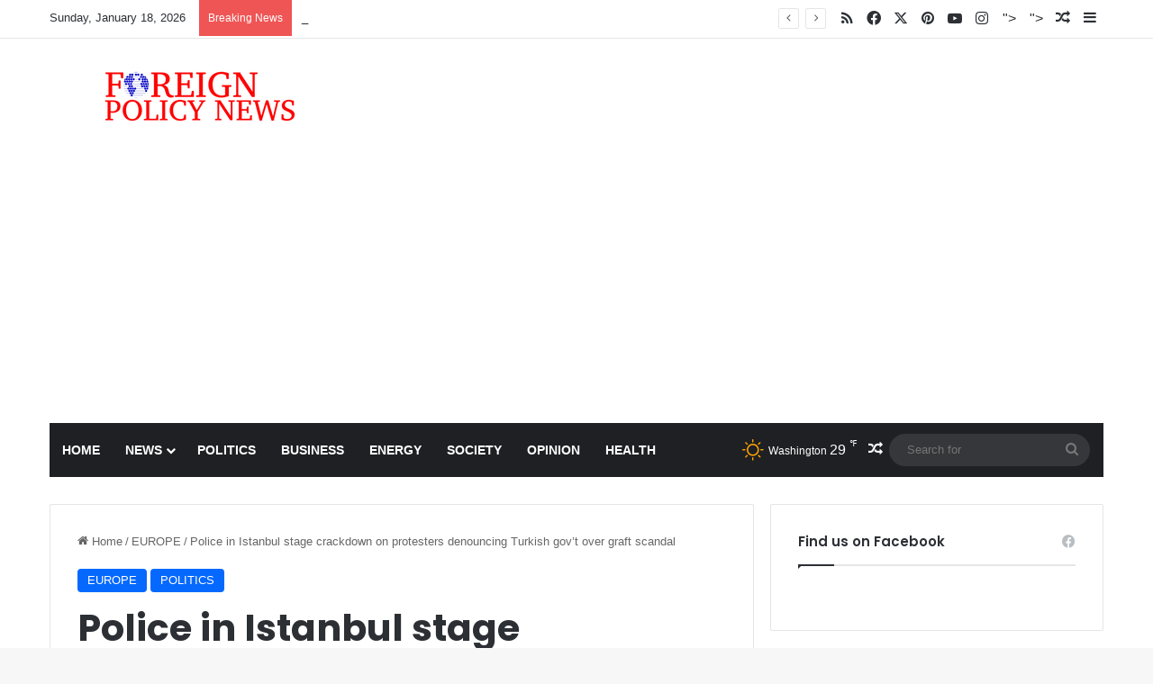

--- FILE ---
content_type: text/html; charset=UTF-8
request_url: https://foreignpolicynews.org/2013/12/28/police-istanbul-stage-crackdown-protesters-denouncing-turkish-govt-graft-scandal/
body_size: 24842
content:
<!DOCTYPE html>
<html lang="en-US" class="" data-skin="light" prefix="og: http://ogp.me/ns#">
<head>
	<meta charset="UTF-8" />
	<link rel="profile" href="https://gmpg.org/xfn/11" />
	<title>Police in Istanbul stage crackdown on protesters denouncing Turkish gov&#8217;t over graft scandal &#8211; Foreign Policy News</title>

<meta http-equiv='x-dns-prefetch-control' content='on'>
<link rel='dns-prefetch' href='//cdnjs.cloudflare.com' />
<link rel='dns-prefetch' href='//ajax.googleapis.com' />
<link rel='dns-prefetch' href='//fonts.googleapis.com' />
<link rel='dns-prefetch' href='//fonts.gstatic.com' />
<link rel='dns-prefetch' href='//s.gravatar.com' />
<link rel='dns-prefetch' href='//www.google-analytics.com' />
<link rel='preload' as='script' href='https://ajax.googleapis.com/ajax/libs/webfont/1/webfont.js'>
<meta name='robots' content='max-image-preview:large' />
	<style>img:is([sizes="auto" i], [sizes^="auto," i]) { contain-intrinsic-size: 3000px 1500px }</style>
	<link rel="alternate" type="application/rss+xml" title="Foreign Policy News &raquo; Feed" href="https://foreignpolicynews.org/feed/" />
<link rel="alternate" type="application/rss+xml" title="Foreign Policy News &raquo; Comments Feed" href="https://foreignpolicynews.org/comments/feed/" />

		<style type="text/css">
			:root{				
			--tie-preset-gradient-1: linear-gradient(135deg, rgba(6, 147, 227, 1) 0%, rgb(155, 81, 224) 100%);
			--tie-preset-gradient-2: linear-gradient(135deg, rgb(122, 220, 180) 0%, rgb(0, 208, 130) 100%);
			--tie-preset-gradient-3: linear-gradient(135deg, rgba(252, 185, 0, 1) 0%, rgba(255, 105, 0, 1) 100%);
			--tie-preset-gradient-4: linear-gradient(135deg, rgba(255, 105, 0, 1) 0%, rgb(207, 46, 46) 100%);
			--tie-preset-gradient-5: linear-gradient(135deg, rgb(238, 238, 238) 0%, rgb(169, 184, 195) 100%);
			--tie-preset-gradient-6: linear-gradient(135deg, rgb(74, 234, 220) 0%, rgb(151, 120, 209) 20%, rgb(207, 42, 186) 40%, rgb(238, 44, 130) 60%, rgb(251, 105, 98) 80%, rgb(254, 248, 76) 100%);
			--tie-preset-gradient-7: linear-gradient(135deg, rgb(255, 206, 236) 0%, rgb(152, 150, 240) 100%);
			--tie-preset-gradient-8: linear-gradient(135deg, rgb(254, 205, 165) 0%, rgb(254, 45, 45) 50%, rgb(107, 0, 62) 100%);
			--tie-preset-gradient-9: linear-gradient(135deg, rgb(255, 203, 112) 0%, rgb(199, 81, 192) 50%, rgb(65, 88, 208) 100%);
			--tie-preset-gradient-10: linear-gradient(135deg, rgb(255, 245, 203) 0%, rgb(182, 227, 212) 50%, rgb(51, 167, 181) 100%);
			--tie-preset-gradient-11: linear-gradient(135deg, rgb(202, 248, 128) 0%, rgb(113, 206, 126) 100%);
			--tie-preset-gradient-12: linear-gradient(135deg, rgb(2, 3, 129) 0%, rgb(40, 116, 252) 100%);
			--tie-preset-gradient-13: linear-gradient(135deg, #4D34FA, #ad34fa);
			--tie-preset-gradient-14: linear-gradient(135deg, #0057FF, #31B5FF);
			--tie-preset-gradient-15: linear-gradient(135deg, #FF007A, #FF81BD);
			--tie-preset-gradient-16: linear-gradient(135deg, #14111E, #4B4462);
			--tie-preset-gradient-17: linear-gradient(135deg, #F32758, #FFC581);

			
					--main-nav-background: #1f2024;
					--main-nav-secondry-background: rgba(0,0,0,0.2);
					--main-nav-primary-color: #0088ff;
					--main-nav-contrast-primary-color: #FFFFFF;
					--main-nav-text-color: #FFFFFF;
					--main-nav-secondry-text-color: rgba(225,255,255,0.5);
					--main-nav-main-border-color: rgba(255,255,255,0.07);
					--main-nav-secondry-border-color: rgba(255,255,255,0.04);
				
			}
		</style>
	
<meta property="og:title" content="Police in Istanbul stage crackdown on protesters denouncing Turkish gov&#8217;t over graft scandal - Foreign Policy News" />
<meta property="og:type" content="article" />
<meta property="og:description" content="The police have staged a crackdown on protesters who took to the streets in Istanbul December 27 to" />
<meta property="og:url" content="https://foreignpolicynews.org/2013/12/28/police-istanbul-stage-crackdown-protesters-denouncing-turkish-govt-graft-scandal/" />
<meta property="og:site_name" content="Foreign Policy News" />
<meta property="og:image" content="https://foreignpolicynews.org/wp-content/uploads/2013/12/Corruption-scandal-in-Turkey.jpg" />
<meta name="viewport" content="width=device-width, initial-scale=1.0" /><script type="text/javascript">
/* <![CDATA[ */
window._wpemojiSettings = {"baseUrl":"https:\/\/s.w.org\/images\/core\/emoji\/16.0.1\/72x72\/","ext":".png","svgUrl":"https:\/\/s.w.org\/images\/core\/emoji\/16.0.1\/svg\/","svgExt":".svg","source":{"concatemoji":"https:\/\/foreignpolicynews.org\/wp-includes\/js\/wp-emoji-release.min.js?ver=6.8.3"}};
/*! This file is auto-generated */
!function(s,n){var o,i,e;function c(e){try{var t={supportTests:e,timestamp:(new Date).valueOf()};sessionStorage.setItem(o,JSON.stringify(t))}catch(e){}}function p(e,t,n){e.clearRect(0,0,e.canvas.width,e.canvas.height),e.fillText(t,0,0);var t=new Uint32Array(e.getImageData(0,0,e.canvas.width,e.canvas.height).data),a=(e.clearRect(0,0,e.canvas.width,e.canvas.height),e.fillText(n,0,0),new Uint32Array(e.getImageData(0,0,e.canvas.width,e.canvas.height).data));return t.every(function(e,t){return e===a[t]})}function u(e,t){e.clearRect(0,0,e.canvas.width,e.canvas.height),e.fillText(t,0,0);for(var n=e.getImageData(16,16,1,1),a=0;a<n.data.length;a++)if(0!==n.data[a])return!1;return!0}function f(e,t,n,a){switch(t){case"flag":return n(e,"\ud83c\udff3\ufe0f\u200d\u26a7\ufe0f","\ud83c\udff3\ufe0f\u200b\u26a7\ufe0f")?!1:!n(e,"\ud83c\udde8\ud83c\uddf6","\ud83c\udde8\u200b\ud83c\uddf6")&&!n(e,"\ud83c\udff4\udb40\udc67\udb40\udc62\udb40\udc65\udb40\udc6e\udb40\udc67\udb40\udc7f","\ud83c\udff4\u200b\udb40\udc67\u200b\udb40\udc62\u200b\udb40\udc65\u200b\udb40\udc6e\u200b\udb40\udc67\u200b\udb40\udc7f");case"emoji":return!a(e,"\ud83e\udedf")}return!1}function g(e,t,n,a){var r="undefined"!=typeof WorkerGlobalScope&&self instanceof WorkerGlobalScope?new OffscreenCanvas(300,150):s.createElement("canvas"),o=r.getContext("2d",{willReadFrequently:!0}),i=(o.textBaseline="top",o.font="600 32px Arial",{});return e.forEach(function(e){i[e]=t(o,e,n,a)}),i}function t(e){var t=s.createElement("script");t.src=e,t.defer=!0,s.head.appendChild(t)}"undefined"!=typeof Promise&&(o="wpEmojiSettingsSupports",i=["flag","emoji"],n.supports={everything:!0,everythingExceptFlag:!0},e=new Promise(function(e){s.addEventListener("DOMContentLoaded",e,{once:!0})}),new Promise(function(t){var n=function(){try{var e=JSON.parse(sessionStorage.getItem(o));if("object"==typeof e&&"number"==typeof e.timestamp&&(new Date).valueOf()<e.timestamp+604800&&"object"==typeof e.supportTests)return e.supportTests}catch(e){}return null}();if(!n){if("undefined"!=typeof Worker&&"undefined"!=typeof OffscreenCanvas&&"undefined"!=typeof URL&&URL.createObjectURL&&"undefined"!=typeof Blob)try{var e="postMessage("+g.toString()+"("+[JSON.stringify(i),f.toString(),p.toString(),u.toString()].join(",")+"));",a=new Blob([e],{type:"text/javascript"}),r=new Worker(URL.createObjectURL(a),{name:"wpTestEmojiSupports"});return void(r.onmessage=function(e){c(n=e.data),r.terminate(),t(n)})}catch(e){}c(n=g(i,f,p,u))}t(n)}).then(function(e){for(var t in e)n.supports[t]=e[t],n.supports.everything=n.supports.everything&&n.supports[t],"flag"!==t&&(n.supports.everythingExceptFlag=n.supports.everythingExceptFlag&&n.supports[t]);n.supports.everythingExceptFlag=n.supports.everythingExceptFlag&&!n.supports.flag,n.DOMReady=!1,n.readyCallback=function(){n.DOMReady=!0}}).then(function(){return e}).then(function(){var e;n.supports.everything||(n.readyCallback(),(e=n.source||{}).concatemoji?t(e.concatemoji):e.wpemoji&&e.twemoji&&(t(e.twemoji),t(e.wpemoji)))}))}((window,document),window._wpemojiSettings);
/* ]]> */
</script>
<style id='wp-emoji-styles-inline-css' type='text/css'>

	img.wp-smiley, img.emoji {
		display: inline !important;
		border: none !important;
		box-shadow: none !important;
		height: 1em !important;
		width: 1em !important;
		margin: 0 0.07em !important;
		vertical-align: -0.1em !important;
		background: none !important;
		padding: 0 !important;
	}
</style>
<style id='global-styles-inline-css' type='text/css'>
:root{--wp--preset--aspect-ratio--square: 1;--wp--preset--aspect-ratio--4-3: 4/3;--wp--preset--aspect-ratio--3-4: 3/4;--wp--preset--aspect-ratio--3-2: 3/2;--wp--preset--aspect-ratio--2-3: 2/3;--wp--preset--aspect-ratio--16-9: 16/9;--wp--preset--aspect-ratio--9-16: 9/16;--wp--preset--color--black: #000000;--wp--preset--color--cyan-bluish-gray: #abb8c3;--wp--preset--color--white: #ffffff;--wp--preset--color--pale-pink: #f78da7;--wp--preset--color--vivid-red: #cf2e2e;--wp--preset--color--luminous-vivid-orange: #ff6900;--wp--preset--color--luminous-vivid-amber: #fcb900;--wp--preset--color--light-green-cyan: #7bdcb5;--wp--preset--color--vivid-green-cyan: #00d084;--wp--preset--color--pale-cyan-blue: #8ed1fc;--wp--preset--color--vivid-cyan-blue: #0693e3;--wp--preset--color--vivid-purple: #9b51e0;--wp--preset--color--global-color: #0088ff;--wp--preset--gradient--vivid-cyan-blue-to-vivid-purple: linear-gradient(135deg,rgba(6,147,227,1) 0%,rgb(155,81,224) 100%);--wp--preset--gradient--light-green-cyan-to-vivid-green-cyan: linear-gradient(135deg,rgb(122,220,180) 0%,rgb(0,208,130) 100%);--wp--preset--gradient--luminous-vivid-amber-to-luminous-vivid-orange: linear-gradient(135deg,rgba(252,185,0,1) 0%,rgba(255,105,0,1) 100%);--wp--preset--gradient--luminous-vivid-orange-to-vivid-red: linear-gradient(135deg,rgba(255,105,0,1) 0%,rgb(207,46,46) 100%);--wp--preset--gradient--very-light-gray-to-cyan-bluish-gray: linear-gradient(135deg,rgb(238,238,238) 0%,rgb(169,184,195) 100%);--wp--preset--gradient--cool-to-warm-spectrum: linear-gradient(135deg,rgb(74,234,220) 0%,rgb(151,120,209) 20%,rgb(207,42,186) 40%,rgb(238,44,130) 60%,rgb(251,105,98) 80%,rgb(254,248,76) 100%);--wp--preset--gradient--blush-light-purple: linear-gradient(135deg,rgb(255,206,236) 0%,rgb(152,150,240) 100%);--wp--preset--gradient--blush-bordeaux: linear-gradient(135deg,rgb(254,205,165) 0%,rgb(254,45,45) 50%,rgb(107,0,62) 100%);--wp--preset--gradient--luminous-dusk: linear-gradient(135deg,rgb(255,203,112) 0%,rgb(199,81,192) 50%,rgb(65,88,208) 100%);--wp--preset--gradient--pale-ocean: linear-gradient(135deg,rgb(255,245,203) 0%,rgb(182,227,212) 50%,rgb(51,167,181) 100%);--wp--preset--gradient--electric-grass: linear-gradient(135deg,rgb(202,248,128) 0%,rgb(113,206,126) 100%);--wp--preset--gradient--midnight: linear-gradient(135deg,rgb(2,3,129) 0%,rgb(40,116,252) 100%);--wp--preset--font-size--small: 13px;--wp--preset--font-size--medium: 20px;--wp--preset--font-size--large: 36px;--wp--preset--font-size--x-large: 42px;--wp--preset--spacing--20: 0.44rem;--wp--preset--spacing--30: 0.67rem;--wp--preset--spacing--40: 1rem;--wp--preset--spacing--50: 1.5rem;--wp--preset--spacing--60: 2.25rem;--wp--preset--spacing--70: 3.38rem;--wp--preset--spacing--80: 5.06rem;--wp--preset--shadow--natural: 6px 6px 9px rgba(0, 0, 0, 0.2);--wp--preset--shadow--deep: 12px 12px 50px rgba(0, 0, 0, 0.4);--wp--preset--shadow--sharp: 6px 6px 0px rgba(0, 0, 0, 0.2);--wp--preset--shadow--outlined: 6px 6px 0px -3px rgba(255, 255, 255, 1), 6px 6px rgba(0, 0, 0, 1);--wp--preset--shadow--crisp: 6px 6px 0px rgba(0, 0, 0, 1);}:where(.is-layout-flex){gap: 0.5em;}:where(.is-layout-grid){gap: 0.5em;}body .is-layout-flex{display: flex;}.is-layout-flex{flex-wrap: wrap;align-items: center;}.is-layout-flex > :is(*, div){margin: 0;}body .is-layout-grid{display: grid;}.is-layout-grid > :is(*, div){margin: 0;}:where(.wp-block-columns.is-layout-flex){gap: 2em;}:where(.wp-block-columns.is-layout-grid){gap: 2em;}:where(.wp-block-post-template.is-layout-flex){gap: 1.25em;}:where(.wp-block-post-template.is-layout-grid){gap: 1.25em;}.has-black-color{color: var(--wp--preset--color--black) !important;}.has-cyan-bluish-gray-color{color: var(--wp--preset--color--cyan-bluish-gray) !important;}.has-white-color{color: var(--wp--preset--color--white) !important;}.has-pale-pink-color{color: var(--wp--preset--color--pale-pink) !important;}.has-vivid-red-color{color: var(--wp--preset--color--vivid-red) !important;}.has-luminous-vivid-orange-color{color: var(--wp--preset--color--luminous-vivid-orange) !important;}.has-luminous-vivid-amber-color{color: var(--wp--preset--color--luminous-vivid-amber) !important;}.has-light-green-cyan-color{color: var(--wp--preset--color--light-green-cyan) !important;}.has-vivid-green-cyan-color{color: var(--wp--preset--color--vivid-green-cyan) !important;}.has-pale-cyan-blue-color{color: var(--wp--preset--color--pale-cyan-blue) !important;}.has-vivid-cyan-blue-color{color: var(--wp--preset--color--vivid-cyan-blue) !important;}.has-vivid-purple-color{color: var(--wp--preset--color--vivid-purple) !important;}.has-black-background-color{background-color: var(--wp--preset--color--black) !important;}.has-cyan-bluish-gray-background-color{background-color: var(--wp--preset--color--cyan-bluish-gray) !important;}.has-white-background-color{background-color: var(--wp--preset--color--white) !important;}.has-pale-pink-background-color{background-color: var(--wp--preset--color--pale-pink) !important;}.has-vivid-red-background-color{background-color: var(--wp--preset--color--vivid-red) !important;}.has-luminous-vivid-orange-background-color{background-color: var(--wp--preset--color--luminous-vivid-orange) !important;}.has-luminous-vivid-amber-background-color{background-color: var(--wp--preset--color--luminous-vivid-amber) !important;}.has-light-green-cyan-background-color{background-color: var(--wp--preset--color--light-green-cyan) !important;}.has-vivid-green-cyan-background-color{background-color: var(--wp--preset--color--vivid-green-cyan) !important;}.has-pale-cyan-blue-background-color{background-color: var(--wp--preset--color--pale-cyan-blue) !important;}.has-vivid-cyan-blue-background-color{background-color: var(--wp--preset--color--vivid-cyan-blue) !important;}.has-vivid-purple-background-color{background-color: var(--wp--preset--color--vivid-purple) !important;}.has-black-border-color{border-color: var(--wp--preset--color--black) !important;}.has-cyan-bluish-gray-border-color{border-color: var(--wp--preset--color--cyan-bluish-gray) !important;}.has-white-border-color{border-color: var(--wp--preset--color--white) !important;}.has-pale-pink-border-color{border-color: var(--wp--preset--color--pale-pink) !important;}.has-vivid-red-border-color{border-color: var(--wp--preset--color--vivid-red) !important;}.has-luminous-vivid-orange-border-color{border-color: var(--wp--preset--color--luminous-vivid-orange) !important;}.has-luminous-vivid-amber-border-color{border-color: var(--wp--preset--color--luminous-vivid-amber) !important;}.has-light-green-cyan-border-color{border-color: var(--wp--preset--color--light-green-cyan) !important;}.has-vivid-green-cyan-border-color{border-color: var(--wp--preset--color--vivid-green-cyan) !important;}.has-pale-cyan-blue-border-color{border-color: var(--wp--preset--color--pale-cyan-blue) !important;}.has-vivid-cyan-blue-border-color{border-color: var(--wp--preset--color--vivid-cyan-blue) !important;}.has-vivid-purple-border-color{border-color: var(--wp--preset--color--vivid-purple) !important;}.has-vivid-cyan-blue-to-vivid-purple-gradient-background{background: var(--wp--preset--gradient--vivid-cyan-blue-to-vivid-purple) !important;}.has-light-green-cyan-to-vivid-green-cyan-gradient-background{background: var(--wp--preset--gradient--light-green-cyan-to-vivid-green-cyan) !important;}.has-luminous-vivid-amber-to-luminous-vivid-orange-gradient-background{background: var(--wp--preset--gradient--luminous-vivid-amber-to-luminous-vivid-orange) !important;}.has-luminous-vivid-orange-to-vivid-red-gradient-background{background: var(--wp--preset--gradient--luminous-vivid-orange-to-vivid-red) !important;}.has-very-light-gray-to-cyan-bluish-gray-gradient-background{background: var(--wp--preset--gradient--very-light-gray-to-cyan-bluish-gray) !important;}.has-cool-to-warm-spectrum-gradient-background{background: var(--wp--preset--gradient--cool-to-warm-spectrum) !important;}.has-blush-light-purple-gradient-background{background: var(--wp--preset--gradient--blush-light-purple) !important;}.has-blush-bordeaux-gradient-background{background: var(--wp--preset--gradient--blush-bordeaux) !important;}.has-luminous-dusk-gradient-background{background: var(--wp--preset--gradient--luminous-dusk) !important;}.has-pale-ocean-gradient-background{background: var(--wp--preset--gradient--pale-ocean) !important;}.has-electric-grass-gradient-background{background: var(--wp--preset--gradient--electric-grass) !important;}.has-midnight-gradient-background{background: var(--wp--preset--gradient--midnight) !important;}.has-small-font-size{font-size: var(--wp--preset--font-size--small) !important;}.has-medium-font-size{font-size: var(--wp--preset--font-size--medium) !important;}.has-large-font-size{font-size: var(--wp--preset--font-size--large) !important;}.has-x-large-font-size{font-size: var(--wp--preset--font-size--x-large) !important;}
:where(.wp-block-post-template.is-layout-flex){gap: 1.25em;}:where(.wp-block-post-template.is-layout-grid){gap: 1.25em;}
:where(.wp-block-columns.is-layout-flex){gap: 2em;}:where(.wp-block-columns.is-layout-grid){gap: 2em;}
:root :where(.wp-block-pullquote){font-size: 1.5em;line-height: 1.6;}
</style>
<link rel='stylesheet' id='contact-form-7-css' href='https://foreignpolicynews.org/wp-content/plugins/contact-form-7/includes/css/styles.css?ver=6.1.4' type='text/css' media='all' />
<link rel='stylesheet' id='taqyeem-buttons-style-css' href='https://foreignpolicynews.org/wp-content/plugins/taqyeem-buttons/assets/style.css?ver=6.8.3' type='text/css' media='all' />
<link rel='stylesheet' id='wmvp-style-videos-list-css' href='https://foreignpolicynews.org/wp-content/plugins/wm-video-playlists/assets/css/style.css?ver=1.0.2' type='text/css' media='all' />
<link rel='stylesheet' id='tie-css-bbpress-css' href='https://foreignpolicynews.org/wp-content/themes/jannah/assets/css/plugins/bbpress.min.css?ver=7.4.1' type='text/css' media='all' />
<link rel='stylesheet' id='tablepress-default-css' href='https://foreignpolicynews.org/wp-content/plugins/tablepress/css/build/default.css?ver=3.2.6' type='text/css' media='all' />
<link rel='stylesheet' id='tie-css-base-css' href='https://foreignpolicynews.org/wp-content/themes/jannah/assets/css/base.min.css?ver=7.4.1' type='text/css' media='all' />
<link rel='stylesheet' id='tie-css-styles-css' href='https://foreignpolicynews.org/wp-content/themes/jannah/assets/css/style.min.css?ver=7.4.1' type='text/css' media='all' />
<link rel='stylesheet' id='tie-css-widgets-css' href='https://foreignpolicynews.org/wp-content/themes/jannah/assets/css/widgets.min.css?ver=7.4.1' type='text/css' media='all' />
<link rel='stylesheet' id='tie-css-helpers-css' href='https://foreignpolicynews.org/wp-content/themes/jannah/assets/css/helpers.min.css?ver=7.4.1' type='text/css' media='all' />
<link rel='stylesheet' id='tie-fontawesome5-css' href='https://foreignpolicynews.org/wp-content/themes/jannah/assets/css/fontawesome.css?ver=7.4.1' type='text/css' media='all' />
<link rel='stylesheet' id='tie-css-ilightbox-css' href='https://foreignpolicynews.org/wp-content/themes/jannah/assets/ilightbox/dark-skin/skin.css?ver=7.4.1' type='text/css' media='all' />
<link rel='stylesheet' id='tie-css-shortcodes-css' href='https://foreignpolicynews.org/wp-content/themes/jannah/assets/css/plugins/shortcodes.min.css?ver=7.4.1' type='text/css' media='all' />
<link rel='stylesheet' id='tie-css-single-css' href='https://foreignpolicynews.org/wp-content/themes/jannah/assets/css/single.min.css?ver=7.4.1' type='text/css' media='all' />
<link rel='stylesheet' id='tie-css-print-css' href='https://foreignpolicynews.org/wp-content/themes/jannah/assets/css/print.css?ver=7.4.1' type='text/css' media='print' />
<link rel='stylesheet' id='taqyeem-styles-css' href='https://foreignpolicynews.org/wp-content/themes/jannah/assets/css/plugins/taqyeem.min.css?ver=7.4.1' type='text/css' media='all' />
<style id='taqyeem-styles-inline-css' type='text/css'>
.wf-active .logo-text,.wf-active h1,.wf-active h2,.wf-active h3,.wf-active h4,.wf-active h5,.wf-active h6,.wf-active .the-subtitle{font-family: 'Poppins';}blockquote p{font-family: Arial,Helvetica,sans-serif;}#main-nav .main-menu > ul > li > a{text-transform: uppercase;}#header-notification-bar{background: var( --tie-preset-gradient-13 );}#header-notification-bar{--tie-buttons-color: #FFFFFF;--tie-buttons-border-color: #FFFFFF;--tie-buttons-hover-color: #e1e1e1;--tie-buttons-hover-text: #000000;}#header-notification-bar{--tie-buttons-text: #000000;}.main-nav,.search-in-main-nav{--main-nav-primary-color: #e74c3c;--tie-buttons-color: #e74c3c;--tie-buttons-border-color: #e74c3c;--tie-buttons-text: #FFFFFF;--tie-buttons-hover-color: #c92e1e;}#main-nav .mega-links-head:after,#main-nav .cats-horizontal a.is-active,#main-nav .cats-horizontal a:hover,#main-nav .spinner > div{background-color: #e74c3c;}#main-nav .menu ul li:hover > a,#main-nav .menu ul li.current-menu-item:not(.mega-link-column) > a,#main-nav .components a:hover,#main-nav .components > li:hover > a,#main-nav #search-submit:hover,#main-nav .cats-vertical a.is-active,#main-nav .cats-vertical a:hover,#main-nav .mega-menu .post-meta a:hover,#main-nav .mega-menu .post-box-title a:hover,#autocomplete-suggestions.search-in-main-nav a:hover,#main-nav .spinner-circle:after{color: #e74c3c;}#main-nav .menu > li.tie-current-menu > a,#main-nav .menu > li:hover > a,.theme-header #main-nav .mega-menu .cats-horizontal a.is-active,.theme-header #main-nav .mega-menu .cats-horizontal a:hover{color: #FFFFFF;}#main-nav .menu > li.tie-current-menu > a:before,#main-nav .menu > li:hover > a:before{border-top-color: #FFFFFF;}.social-icons-item .custom-link-1-social-icon{background-color: #333 !important;}.social-icons-item .custom-link-1-social-icon span{color: #333;}.social-icons-item .custom-link-2-social-icon{background-color: #333 !important;}.social-icons-item .custom-link-2-social-icon span{color: #333;}.tie-cat-1059,.tie-cat-item-1059 > span{background-color:#e67e22 !important;color:#FFFFFF !important;}.tie-cat-1059:after{border-top-color:#e67e22 !important;}.tie-cat-1059:hover{background-color:#c86004 !important;}.tie-cat-1059:hover:after{border-top-color:#c86004 !important;}.tie-cat-1066,.tie-cat-item-1066 > span{background-color:#2ecc71 !important;color:#FFFFFF !important;}.tie-cat-1066:after{border-top-color:#2ecc71 !important;}.tie-cat-1066:hover{background-color:#10ae53 !important;}.tie-cat-1066:hover:after{border-top-color:#10ae53 !important;}.tie-cat-1070,.tie-cat-item-1070 > span{background-color:#9b59b6 !important;color:#FFFFFF !important;}.tie-cat-1070:after{border-top-color:#9b59b6 !important;}.tie-cat-1070:hover{background-color:#7d3b98 !important;}.tie-cat-1070:hover:after{border-top-color:#7d3b98 !important;}.tie-cat-1072,.tie-cat-item-1072 > span{background-color:#34495e !important;color:#FFFFFF !important;}.tie-cat-1072:after{border-top-color:#34495e !important;}.tie-cat-1072:hover{background-color:#162b40 !important;}.tie-cat-1072:hover:after{border-top-color:#162b40 !important;}.tie-cat-24,.tie-cat-item-24 > span{background-color:#795548 !important;color:#FFFFFF !important;}.tie-cat-24:after{border-top-color:#795548 !important;}.tie-cat-24:hover{background-color:#5b372a !important;}.tie-cat-24:hover:after{border-top-color:#5b372a !important;}.tie-cat-1075,.tie-cat-item-1075 > span{background-color:#4CAF50 !important;color:#FFFFFF !important;}.tie-cat-1075:after{border-top-color:#4CAF50 !important;}.tie-cat-1075:hover{background-color:#2e9132 !important;}.tie-cat-1075:hover:after{border-top-color:#2e9132 !important;}@media (max-width: 991px){.side-aside.normal-side{background: #2f88d6;background: -webkit-linear-gradient(135deg,#5933a2,#2f88d6 );background: -moz-linear-gradient(135deg,#5933a2,#2f88d6 );background: -o-linear-gradient(135deg,#5933a2,#2f88d6 );background: linear-gradient(135deg,#2f88d6,#5933a2 );}}.tie-insta-header {margin-bottom: 15px;}.tie-insta-avatar a {width: 70px;height: 70px;display: block;position: relative;float: left;margin-right: 15px;margin-bottom: 15px;}.tie-insta-avatar a:before {content: "";position: absolute;width: calc(100% + 6px);height: calc(100% + 6px);left: -3px;top: -3px;border-radius: 50%;background: #d6249f;background: radial-gradient(circle at 30% 107%,#fdf497 0%,#fdf497 5%,#fd5949 45%,#d6249f 60%,#285AEB 90%);}.tie-insta-avatar a:after {position: absolute;content: "";width: calc(100% + 3px);height: calc(100% + 3px);left: -2px;top: -2px;border-radius: 50%;background: #fff;}.dark-skin .tie-insta-avatar a:after {background: #27292d;}.tie-insta-avatar img {border-radius: 50%;position: relative;z-index: 2;transition: all 0.25s;}.tie-insta-avatar img:hover {box-shadow: 0px 0px 15px 0 #6b54c6;}.tie-insta-info {font-size: 1.3em;font-weight: bold;margin-bottom: 5px;}
</style>
<script type="text/javascript" src="https://foreignpolicynews.org/wp-includes/js/jquery/jquery.min.js?ver=3.7.1" id="jquery-core-js"></script>
<script type="text/javascript" src="https://foreignpolicynews.org/wp-includes/js/jquery/jquery-migrate.min.js?ver=3.4.1" id="jquery-migrate-js"></script>
<link rel="https://api.w.org/" href="https://foreignpolicynews.org/wp-json/" /><link rel="alternate" title="JSON" type="application/json" href="https://foreignpolicynews.org/wp-json/wp/v2/posts/893" /><link rel="EditURI" type="application/rsd+xml" title="RSD" href="https://foreignpolicynews.org/xmlrpc.php?rsd" />
<meta name="generator" content="WordPress 6.8.3" />
<link rel="canonical" href="https://foreignpolicynews.org/2013/12/28/police-istanbul-stage-crackdown-protesters-denouncing-turkish-govt-graft-scandal/" />
<link rel='shortlink' href='https://foreignpolicynews.org/?p=893' />
<link rel="alternate" title="oEmbed (JSON)" type="application/json+oembed" href="https://foreignpolicynews.org/wp-json/oembed/1.0/embed?url=https%3A%2F%2Fforeignpolicynews.org%2F2013%2F12%2F28%2Fpolice-istanbul-stage-crackdown-protesters-denouncing-turkish-govt-graft-scandal%2F" />
<link rel="alternate" title="oEmbed (XML)" type="text/xml+oembed" href="https://foreignpolicynews.org/wp-json/oembed/1.0/embed?url=https%3A%2F%2Fforeignpolicynews.org%2F2013%2F12%2F28%2Fpolice-istanbul-stage-crackdown-protesters-denouncing-turkish-govt-graft-scandal%2F&#038;format=xml" />
<script type='text/javascript'>
/* <![CDATA[ */
var taqyeem = {"ajaxurl":"https://foreignpolicynews.org/wp-admin/admin-ajax.php" , "your_rating":"Your Rating:"};
/* ]]> */
</script>

<style>html:not(.dark-skin) .light-skin{--wmvp-playlist-head-bg: var(--brand-color);--wmvp-playlist-head-color: var(--bright-color);--wmvp-current-video-bg: #f2f4f5;--wmvp-current-video-color: #000;--wmvp-playlist-bg: #fff;--wmvp-playlist-color: #000;--wmvp-playlist-outer-border: 1px solid rgba(0,0,0,0.07);--wmvp-playlist-inner-border-color: rgba(0,0,0,0.07);}</style><style>.dark-skin{--wmvp-playlist-head-bg: #131416;--wmvp-playlist-head-color: #fff;--wmvp-current-video-bg: #24262a;--wmvp-current-video-color: #fff;--wmvp-playlist-bg: #1a1b1f;--wmvp-playlist-color: #fff;--wmvp-playlist-outer-border: 1px solid rgba(0,0,0,0.07);--wmvp-playlist-inner-border-color: rgba(255,255,255,0.05);}</style><!-- Analytics by WP Statistics - https://wp-statistics.com -->
<meta http-equiv="X-UA-Compatible" content="IE=edge">
<meta property="og:type" content="article" />
<meta property="og:url" content="https://foreignpolicynews.org/2013/12/28/police-istanbul-stage-crackdown-protesters-denouncing-turkish-govt-graft-scandal/" />
<meta property="og:title" content="Police in Istanbul stage crackdown on protesters denouncing Turkish gov&#8217;t over graft scandal" />
<meta property="og:site_name" content="Foreign Policy News" />
<meta property="og:locale" content="en_US" />
<meta property="og:description" content="The police have staged a crackdown on protesters who took to the streets in Istanbul December 27 to denounce the corruption and bribery allegations against the government over a graft probe that has shaken the country since last week. In scenes that were..." />
<meta property="og:image" content="https://foreignpolicynews.org/wp-content/uploads/2013/12/Corruption-scandal-in-Turkey-150x150.jpg" />
<link rel="icon" href="https://foreignpolicynews.org/wp-content/uploads/2016/09/FPN-Favicon.png" sizes="32x32" />
<link rel="icon" href="https://foreignpolicynews.org/wp-content/uploads/2016/09/FPN-Favicon.png" sizes="192x192" />
<link rel="apple-touch-icon" href="https://foreignpolicynews.org/wp-content/uploads/2016/09/FPN-Favicon.png" />
<meta name="msapplication-TileImage" content="https://foreignpolicynews.org/wp-content/uploads/2016/09/FPN-Favicon.png" />
		<style type="text/css" id="wp-custom-css">
			.learn-press-breadcrumb {
    display: none;
}

.course-students {
    display: none;
}

.course-nav-tab-instructor {
    display: none;
}		</style>
		</head>

<body id="tie-body" class="wp-singular post-template-default single single-post postid-893 single-format-standard wp-theme-jannah tie-no-js wrapper-has-shadow block-head-1 magazine1 is-thumb-overlay-disabled is-desktop is-header-layout-3 sidebar-right has-sidebar post-layout-1 narrow-title-narrow-media has-mobile-share post-has-toggle hide_share_post_top hide_share_post_bottom">


<script type="text/javascript" id="bbp-swap-no-js-body-class">
	document.body.className = document.body.className.replace( 'bbp-no-js', 'bbp-js' );
</script>



<div class="background-overlay">

	<div id="tie-container" class="site tie-container">

		
		<div id="tie-wrapper">

			
<header id="theme-header" class="theme-header header-layout-3 main-nav-dark main-nav-default-dark main-nav-below main-nav-boxed no-stream-item top-nav-active top-nav-light top-nav-default-light top-nav-above has-normal-width-logo has-custom-sticky-logo mobile-header-centered">
	
<nav id="top-nav"  class="has-date-breaking-components top-nav header-nav has-breaking-news" aria-label="Secondary Navigation">
	<div class="container">
		<div class="topbar-wrapper">

			
					<div class="topbar-today-date">
						Sunday, January 18, 2026					</div>
					
			<div class="tie-alignleft">
				
<div class="breaking controls-is-active">

	<span class="breaking-title">
		<span class="tie-icon-bolt breaking-icon" aria-hidden="true"></span>
		<span class="breaking-title-text">Breaking News</span>
	</span>

	<ul id="breaking-news-in-header" class="breaking-news" data-type="reveal" data-arrows="true">

		
							<li class="news-item">
								<a href="https://foreignpolicynews.org/2023/06/09/who-should-be-natos-next-secretary-general/">Who should be NATO’s next Secretary General?</a>
							</li>

							
							<li class="news-item">
								<a href="https://foreignpolicynews.org/2023/06/09/the-new-world-disorder-2/">The New World (Dis)order</a>
							</li>

							
							<li class="news-item">
								<a href="https://foreignpolicynews.org/2023/05/20/asean-must-change-or-face-inevitable-irrelevance/">ASEAN must change or face inevitable irrelevance</a>
							</li>

							
							<li class="news-item">
								<a href="https://foreignpolicynews.org/2023/05/12/color-revolution-in-pakistan/">Color revolution in Pakistan?</a>
							</li>

							
							<li class="news-item">
								<a href="https://foreignpolicynews.org/2023/05/12/the-new-world-disorder/">The New World (Dis)order</a>
							</li>

							
							<li class="news-item">
								<a href="https://foreignpolicynews.org/2023/04/12/withdrawal-of-the-us-from-afghanistan-a-moment-of-diplomatic-rivalry-between-japan-and-china/">Withdrawal of the US from Afghanistan: A moment of diplomatic rivalry between Japan and China</a>
							</li>

							
							<li class="news-item">
								<a href="https://foreignpolicynews.org/2023/04/02/immigration-into-europe-has-to-slow-down/">Immigration into Europe has to slow down</a>
							</li>

							
							<li class="news-item">
								<a href="https://foreignpolicynews.org/2023/03/17/strategic-business-decisions-not-the-luck-of-ancestors-created-a-modern-burgeoning-irish-economy/">Strategic business decisions — not the luck of ancestors  — created a modern, burgeoning Irish economy</a>
							</li>

							
							<li class="news-item">
								<a href="https://foreignpolicynews.org/2023/02/27/debating-the-morality-of-going-to-war/">Debating the morality of going to war</a>
							</li>

							
							<li class="news-item">
								<a href="https://foreignpolicynews.org/2023/01/18/the-winner-of-the-u-s-china-trade-war-is/">The winner of the U.S.-China trade war is&#8230;</a>
							</li>

							
	</ul>
</div><!-- #breaking /-->
			</div><!-- .tie-alignleft /-->

			<div class="tie-alignright">
				<ul class="components"> <li class="social-icons-item"><a class="social-link rss-social-icon" rel="external noopener nofollow" target="_blank" href="https://feedburner.google.com/fb/a/mailverify?uri=foreignpolicynews/ljKW"><span class="tie-social-icon tie-icon-feed"></span><span class="screen-reader-text">RSS</span></a></li><li class="social-icons-item"><a class="social-link facebook-social-icon" rel="external noopener nofollow" target="_blank" href="https://www.facebook.com/ForeignPolicyNews/"><span class="tie-social-icon tie-icon-facebook"></span><span class="screen-reader-text">Facebook</span></a></li><li class="social-icons-item"><a class="social-link twitter-social-icon" rel="external noopener nofollow" target="_blank" href="https://twitter.com/ForeignPolicyNs"><span class="tie-social-icon tie-icon-twitter"></span><span class="screen-reader-text">X</span></a></li><li class="social-icons-item"><a class="social-link pinterest-social-icon" rel="external noopener nofollow" target="_blank" href="https://www.pinterest.com/foreignpolicyns"><span class="tie-social-icon tie-icon-pinterest"></span><span class="screen-reader-text">Pinterest</span></a></li><li class="social-icons-item"><a class="social-link youtube-social-icon" rel="external noopener nofollow" target="_blank" href="https://www.youtube.com/channel/UCef5LW_IXrGLIUiTQSCv6VA?view_as=subscriber"><span class="tie-social-icon tie-icon-youtube"></span><span class="screen-reader-text">YouTube</span></a></li><li class="social-icons-item"><a class="social-link instagram-social-icon" rel="external noopener nofollow" target="_blank" href="https://www.instagram.com/foreignpolicynews/"><span class="tie-social-icon tie-icon-instagram"></span><span class="screen-reader-text">Instagram</span></a></li><li class="social-icons-item"><a class="social-link social-custom-link custom-link-1-social-icon" rel="external noopener nofollow" target="_blank" href="https://www.facebook.com/pages/Foreign-Policy-News/218510821560315"><span class="tie-social-icon <i class="fab fa-facebook-f"></i>"></span><span class="screen-reader-text">Facebook</span></a></li><li class="social-icons-item"><a class="social-link social-custom-link custom-link-2-social-icon" rel="external noopener nofollow" target="_blank" href="https://twitter.com/foreignpolicyns"><span class="tie-social-icon <i class="fab fa-twitter"></i>"></span><span class="screen-reader-text">Twitter</span></a></li> 	<li class="random-post-icon menu-item custom-menu-link">
		<a href="/2013/12/28/police-istanbul-stage-crackdown-protesters-denouncing-turkish-govt-graft-scandal/?random-post=1" class="random-post" title="Random Article" rel="nofollow">
			<span class="tie-icon-random" aria-hidden="true"></span>
			<span class="screen-reader-text">Random Article</span>
		</a>
	</li>
		<li class="side-aside-nav-icon menu-item custom-menu-link">
		<a href="#">
			<span class="tie-icon-navicon" aria-hidden="true"></span>
			<span class="screen-reader-text">Sidebar</span>
		</a>
	</li>
	</ul><!-- Components -->			</div><!-- .tie-alignright /-->

		</div><!-- .topbar-wrapper /-->
	</div><!-- .container /-->
</nav><!-- #top-nav /-->

<div class="container header-container">
	<div class="tie-row logo-row">

		
		<div class="logo-wrapper">
			<div class="tie-col-md-4 logo-container clearfix">
				<div id="mobile-header-components-area_1" class="mobile-header-components"><ul class="components"><li class="mobile-component_menu custom-menu-link"><a href="#" id="mobile-menu-icon" class="menu-text-wrapper"><span class="tie-mobile-menu-icon nav-icon is-layout-1"></span><span class="menu-text">Menu</span></a></li></ul></div>
		<div id="logo" class="image-logo" style="margin-top: 20px; margin-bottom: 20px;">

			
			<a title="Foreign Policy News" href="https://foreignpolicynews.org/">
				
				<picture class="tie-logo-default tie-logo-picture">
					
					<source class="tie-logo-source-default tie-logo-source" srcset="https://foreignpolicynews.org/wp-content/uploads/2014/12/logo2014.png">
					<img class="tie-logo-img-default tie-logo-img" src="https://foreignpolicynews.org/wp-content/uploads/2014/12/logo2014.png" alt="Foreign Policy News" width="286" height="87" style="max-height:87px; width: auto;" />
				</picture>
						</a>

			
		</div><!-- #logo /-->

		<div id="mobile-header-components-area_2" class="mobile-header-components"></div>			</div><!-- .tie-col /-->
		</div><!-- .logo-wrapper /-->

		
	</div><!-- .tie-row /-->
</div><!-- .container /-->

<div class="main-nav-wrapper">
	<nav id="main-nav" data-skin="search-in-main-nav" class="main-nav header-nav live-search-parent menu-style-default menu-style-solid-bg"  aria-label="Primary Navigation">
		<div class="container">

			<div class="main-menu-wrapper">

				
				<div id="menu-components-wrap">

					
		<div id="sticky-logo" class="image-logo">

			
			<a title="Foreign Policy News" href="https://foreignpolicynews.org/">
				
				<picture class="tie-logo-default tie-logo-picture">
					<source class="tie-logo-source-default tie-logo-source" srcset="https://foreignpolicynews.org/wp-content/uploads/2014/12/logo2014.png">
					<img class="tie-logo-img-default tie-logo-img" src="https://foreignpolicynews.org/wp-content/uploads/2014/12/logo2014.png" alt="Foreign Policy News" style="max-height:49px; width: auto;" />
				</picture>
						</a>

			
		</div><!-- #Sticky-logo /-->

		<div class="flex-placeholder"></div>
		
					<div class="main-menu main-menu-wrap">
						<div id="main-nav-menu" class="main-menu header-menu"><ul id="menu-main" class="menu"><li id="menu-item-90" class="menu-item menu-item-type-custom menu-item-object-custom menu-item-home menu-item-90"><a href="https://foreignpolicynews.org/">Home</a></li>
<li id="menu-item-2878" class="menu-item menu-item-type-taxonomy menu-item-object-category menu-item-has-children menu-item-2878"><a href="https://foreignpolicynews.org/category/news/">NEWS</a>
<ul class="sub-menu menu-sub-content">
	<li id="menu-item-39" class="menu-item menu-item-type-taxonomy menu-item-object-category current-post-ancestor current-menu-parent current-post-parent menu-item-39"><a href="https://foreignpolicynews.org/category/europe-2/">EUROPE</a></li>
	<li id="menu-item-37" class="menu-item menu-item-type-taxonomy menu-item-object-category menu-item-37"><a href="https://foreignpolicynews.org/category/americas/">AMERICAS</a></li>
	<li id="menu-item-201" class="menu-item menu-item-type-taxonomy menu-item-object-category menu-item-201"><a href="https://foreignpolicynews.org/category/middle-east/">MIDDLE EAST</a></li>
	<li id="menu-item-38" class="menu-item menu-item-type-taxonomy menu-item-object-category menu-item-38"><a href="https://foreignpolicynews.org/category/asia/">ASIA</a></li>
	<li id="menu-item-617" class="menu-item menu-item-type-taxonomy menu-item-object-category menu-item-617"><a href="https://foreignpolicynews.org/category/oceania/">OCEANIA</a></li>
	<li id="menu-item-36" class="menu-item menu-item-type-taxonomy menu-item-object-category menu-item-36"><a href="https://foreignpolicynews.org/category/africa/">AFRICA</a></li>
</ul>
</li>
<li id="menu-item-2880" class="menu-item menu-item-type-taxonomy menu-item-object-category current-post-ancestor current-menu-parent current-post-parent menu-item-2880"><a href="https://foreignpolicynews.org/category/politics/">POLITICS</a></li>
<li id="menu-item-3004" class="menu-item menu-item-type-taxonomy menu-item-object-category menu-item-3004"><a href="https://foreignpolicynews.org/category/business-news/">BUSINESS</a></li>
<li id="menu-item-2882" class="menu-item menu-item-type-taxonomy menu-item-object-category menu-item-2882"><a href="https://foreignpolicynews.org/category/energy/">ENERGY</a></li>
<li id="menu-item-1624" class="menu-item menu-item-type-taxonomy menu-item-object-category menu-item-1624"><a href="https://foreignpolicynews.org/category/social/">SOCIETY</a></li>
<li id="menu-item-84" class="menu-item menu-item-type-taxonomy menu-item-object-category menu-item-84"><a href="https://foreignpolicynews.org/category/op-ed/">OPINION</a></li>
<li id="menu-item-2879" class="menu-item menu-item-type-taxonomy menu-item-object-category menu-item-2879"><a href="https://foreignpolicynews.org/category/health/">HEALTH</a></li>
</ul></div>					</div><!-- .main-menu /-->

					<ul class="components"><li class="weather-menu-item menu-item custom-menu-link">
				<div class="tie-weather-widget is-animated" title="Clear Sky">
					<div class="weather-wrap">

						<div class="weather-forecast-day small-weather-icons">
							
					<div class="weather-icon">
						<div class="icon-sun"></div>
					</div>
										</div><!-- .weather-forecast-day -->

						<div class="city-data">
							<span>Washington</span>
							<span class="weather-current-temp">
								29								<sup>&#x2109;</sup>
							</span>
						</div><!-- .city-data -->

					</div><!-- .weather-wrap -->
				</div><!-- .tie-weather-widget -->
				</li>	<li class="random-post-icon menu-item custom-menu-link">
		<a href="/2013/12/28/police-istanbul-stage-crackdown-protesters-denouncing-turkish-govt-graft-scandal/?random-post=1" class="random-post" title="Random Article" rel="nofollow">
			<span class="tie-icon-random" aria-hidden="true"></span>
			<span class="screen-reader-text">Random Article</span>
		</a>
	</li>
				<li class="search-bar menu-item custom-menu-link" aria-label="Search">
				<form method="get" id="search" action="https://foreignpolicynews.org/">
					<input id="search-input" class="is-ajax-search"  inputmode="search" type="text" name="s" title="Search for" placeholder="Search for" />
					<button id="search-submit" type="submit">
						<span class="tie-icon-search tie-search-icon" aria-hidden="true"></span>
						<span class="screen-reader-text">Search for</span>
					</button>
				</form>
			</li>
			</ul><!-- Components -->
				</div><!-- #menu-components-wrap /-->
			</div><!-- .main-menu-wrapper /-->
		</div><!-- .container /-->

			</nav><!-- #main-nav /-->
</div><!-- .main-nav-wrapper /-->

</header>

<div id="content" class="site-content container"><div id="main-content-row" class="tie-row main-content-row">

<div class="main-content tie-col-md-8 tie-col-xs-12" role="main">

	
	<article id="the-post" class="container-wrapper post-content tie-standard">

		
<header class="entry-header-outer">

	<nav id="breadcrumb"><a href="https://foreignpolicynews.org/"><span class="tie-icon-home" aria-hidden="true"></span> Home</a><em class="delimiter">/</em><a href="https://foreignpolicynews.org/category/europe-2/">EUROPE</a><em class="delimiter">/</em><span class="current">Police in Istanbul stage crackdown on protesters denouncing Turkish gov&#8217;t over graft scandal</span></nav><script type="application/ld+json">{"@context":"http:\/\/schema.org","@type":"BreadcrumbList","@id":"#Breadcrumb","itemListElement":[{"@type":"ListItem","position":1,"item":{"name":"Home","@id":"https:\/\/foreignpolicynews.org\/"}},{"@type":"ListItem","position":2,"item":{"name":"EUROPE","@id":"https:\/\/foreignpolicynews.org\/category\/europe-2\/"}}]}</script>
	<div class="entry-header">

		<span class="post-cat-wrap"><a class="post-cat tie-cat-8" href="https://foreignpolicynews.org/category/europe-2/">EUROPE</a><a class="post-cat tie-cat-23" href="https://foreignpolicynews.org/category/politics/">POLITICS</a></span>
		<h1 class="post-title entry-title">
			Police in Istanbul stage crackdown on protesters denouncing Turkish gov&#8217;t over graft scandal		</h1>

		<div class="single-post-meta post-meta clearfix"><span class="author-meta single-author no-avatars"><span class="meta-item meta-author-wrapper meta-author-1"><span class="meta-author"><a href="https://foreignpolicynews.org/author/fore8236/" class="author-name tie-icon" title="Foreign Policy News">Foreign Policy News</a></span>
							<a href="https://twitter.com/foreignpolicyns" class="author-twitter-link" target="_blank" rel="nofollow noopener" title="Follow on Twitter">
								<span class="tie-icon-twitter" aria-hidden="true"></span>
								<span class="screen-reader-text">Follow on X</span>
							</a>
						
						<a href="mailto:editor@foreignpolicynews.org" class="author-email-link" target="_blank" rel="nofollow noopener" title="Send an email">
							<span class="tie-icon-envelope" aria-hidden="true"></span>
							<span class="screen-reader-text">Send an email</span>
						</a>
					</span></span><span class="date meta-item tie-icon">December 28, 2013</span><div class="tie-alignright"><span class="meta-views meta-item "><span class="tie-icon-fire" aria-hidden="true"></span> 16 </span><span class="meta-reading-time meta-item"><span class="tie-icon-bookmark" aria-hidden="true"></span> 1 minute read</span> </div></div><!-- .post-meta -->	</div><!-- .entry-header /-->

	
	
</header><!-- .entry-header-outer /-->



		<div id="share-buttons-top" class="share-buttons share-buttons-top">
			<div class="share-links  share-centered icons-only">
				
				<a href="https://www.facebook.com/sharer.php?u=https://foreignpolicynews.org/2013/12/28/police-istanbul-stage-crackdown-protesters-denouncing-turkish-govt-graft-scandal/" rel="external noopener nofollow" title="Facebook" target="_blank" class="facebook-share-btn " data-raw="https://www.facebook.com/sharer.php?u={post_link}">
					<span class="share-btn-icon tie-icon-facebook"></span> <span class="screen-reader-text">Facebook</span>
				</a>
				<a href="https://twitter.com/intent/tweet?text=Police%20in%20Istanbul%20stage%20crackdown%20on%20protesters%20denouncing%20Turkish%20gov%E2%80%99t%20over%20graft%20scandal&#038;url=https://foreignpolicynews.org/2013/12/28/police-istanbul-stage-crackdown-protesters-denouncing-turkish-govt-graft-scandal/&#038;via=foreignpolicyns" rel="external noopener nofollow" title="X" target="_blank" class="twitter-share-btn " data-raw="https://twitter.com/intent/tweet?text={post_title}&amp;url={post_link}&amp;via=foreignpolicyns">
					<span class="share-btn-icon tie-icon-twitter"></span> <span class="screen-reader-text">X</span>
				</a>
				<a href="https://www.linkedin.com/shareArticle?mini=true&#038;url=https://foreignpolicynews.org/2013/12/28/police-istanbul-stage-crackdown-protesters-denouncing-turkish-govt-graft-scandal/&#038;title=Police%20in%20Istanbul%20stage%20crackdown%20on%20protesters%20denouncing%20Turkish%20gov%E2%80%99t%20over%20graft%20scandal" rel="external noopener nofollow" title="LinkedIn" target="_blank" class="linkedin-share-btn " data-raw="https://www.linkedin.com/shareArticle?mini=true&amp;url={post_full_link}&amp;title={post_title}">
					<span class="share-btn-icon tie-icon-linkedin"></span> <span class="screen-reader-text">LinkedIn</span>
				</a>
				<a href="https://www.tumblr.com/share/link?url=https://foreignpolicynews.org/2013/12/28/police-istanbul-stage-crackdown-protesters-denouncing-turkish-govt-graft-scandal/&#038;name=Police%20in%20Istanbul%20stage%20crackdown%20on%20protesters%20denouncing%20Turkish%20gov%E2%80%99t%20over%20graft%20scandal" rel="external noopener nofollow" title="Tumblr" target="_blank" class="tumblr-share-btn " data-raw="https://www.tumblr.com/share/link?url={post_link}&amp;name={post_title}">
					<span class="share-btn-icon tie-icon-tumblr"></span> <span class="screen-reader-text">Tumblr</span>
				</a>
				<a href="https://vk.com/share.php?url=https://foreignpolicynews.org/2013/12/28/police-istanbul-stage-crackdown-protesters-denouncing-turkish-govt-graft-scandal/" rel="external noopener nofollow" title="VKontakte" target="_blank" class="vk-share-btn " data-raw="https://vk.com/share.php?url={post_link}">
					<span class="share-btn-icon tie-icon-vk"></span> <span class="screen-reader-text">VKontakte</span>
				</a>
				<a href="https://connect.ok.ru/dk?st.cmd=WidgetSharePreview&#038;st.shareUrl=https://foreignpolicynews.org/2013/12/28/police-istanbul-stage-crackdown-protesters-denouncing-turkish-govt-graft-scandal/&#038;description=Police%20in%20Istanbul%20stage%20crackdown%20on%20protesters%20denouncing%20Turkish%20gov%E2%80%99t%20over%20graft%20scandal&#038;media=https://foreignpolicynews.org/wp-content/uploads/2013/12/Corruption-scandal-in-Turkey.jpg" rel="external noopener nofollow" title="Odnoklassniki" target="_blank" class="odnoklassniki-share-btn " data-raw="https://connect.ok.ru/dk?st.cmd=WidgetSharePreview&st.shareUrl={post_link}&amp;description={post_title}&amp;media={post_img}">
					<span class="share-btn-icon tie-icon-odnoklassniki"></span> <span class="screen-reader-text">Odnoklassniki</span>
				</a>
				<a href="https://api.whatsapp.com/send?text=Police%20in%20Istanbul%20stage%20crackdown%20on%20protesters%20denouncing%20Turkish%20gov%E2%80%99t%20over%20graft%20scandal%20https://foreignpolicynews.org/2013/12/28/police-istanbul-stage-crackdown-protesters-denouncing-turkish-govt-graft-scandal/" rel="external noopener nofollow" title="WhatsApp" target="_blank" class="whatsapp-share-btn " data-raw="https://api.whatsapp.com/send?text={post_title}%20{post_link}">
					<span class="share-btn-icon tie-icon-whatsapp"></span> <span class="screen-reader-text">WhatsApp</span>
				</a>
				<a href="https://telegram.me/share/url?url=https://foreignpolicynews.org/2013/12/28/police-istanbul-stage-crackdown-protesters-denouncing-turkish-govt-graft-scandal/&text=Police%20in%20Istanbul%20stage%20crackdown%20on%20protesters%20denouncing%20Turkish%20gov%E2%80%99t%20over%20graft%20scandal" rel="external noopener nofollow" title="Telegram" target="_blank" class="telegram-share-btn " data-raw="https://telegram.me/share/url?url={post_link}&text={post_title}">
					<span class="share-btn-icon tie-icon-paper-plane"></span> <span class="screen-reader-text">Telegram</span>
				</a>
				<a href="viber://forward?text=Police%20in%20Istanbul%20stage%20crackdown%20on%20protesters%20denouncing%20Turkish%20gov%E2%80%99t%20over%20graft%20scandal%20https://foreignpolicynews.org/2013/12/28/police-istanbul-stage-crackdown-protesters-denouncing-turkish-govt-graft-scandal/" rel="external noopener nofollow" title="Viber" target="_blank" class="viber-share-btn " data-raw="viber://forward?text={post_title}%20{post_link}">
					<span class="share-btn-icon tie-icon-phone"></span> <span class="screen-reader-text">Viber</span>
				</a>
				<a href="mailto:?subject=Police%20in%20Istanbul%20stage%20crackdown%20on%20protesters%20denouncing%20Turkish%20gov%E2%80%99t%20over%20graft%20scandal&#038;body=https://foreignpolicynews.org/2013/12/28/police-istanbul-stage-crackdown-protesters-denouncing-turkish-govt-graft-scandal/" rel="external noopener nofollow" title="Share via Email" target="_blank" class="email-share-btn " data-raw="mailto:?subject={post_title}&amp;body={post_link}">
					<span class="share-btn-icon tie-icon-envelope"></span> <span class="screen-reader-text">Share via Email</span>
				</a>
				<a href="#" rel="external noopener nofollow" title="Print" target="_blank" class="print-share-btn " data-raw="#">
					<span class="share-btn-icon tie-icon-print"></span> <span class="screen-reader-text">Print</span>
				</a>			</div><!-- .share-links /-->
		</div><!-- .share-buttons /-->

		<div  class="featured-area"><div class="featured-area-inner"><figure class="single-featured-image"><img width="780" height="454" src="https://foreignpolicynews.org/wp-content/uploads/2013/12/Corruption-scandal-in-Turkey.jpg" class="attachment-jannah-image-post size-jannah-image-post wp-post-image" alt="" data-main-img="1" decoding="async" fetchpriority="high" srcset="https://foreignpolicynews.org/wp-content/uploads/2013/12/Corruption-scandal-in-Turkey.jpg 800w, https://foreignpolicynews.org/wp-content/uploads/2013/12/Corruption-scandal-in-Turkey-300x175.jpg 300w" sizes="(max-width: 780px) 100vw, 780px" /></figure></div></div>
		<div class="entry-content entry clearfix">

			
			<p><a href="https://foreignpolicynews.org/wp-content/uploads/2013/12/Corruption-scandal-in-Turkey.jpg"><img decoding="async" class="alignleft size-medium wp-image-894" alt="Three Turkish cabinet ministers quit over corruption probe" src="https://foreignpolicynews.org/wp-content/uploads/2013/12/Corruption-scandal-in-Turkey-300x174.jpg" width="300" height="174" srcset="https://foreignpolicynews.org/wp-content/uploads/2013/12/Corruption-scandal-in-Turkey-300x175.jpg 300w, https://foreignpolicynews.org/wp-content/uploads/2013/12/Corruption-scandal-in-Turkey.jpg 800w" sizes="(max-width: 300px) 100vw, 300px" /></a>The police have staged a crackdown on protesters who took to the streets in Istanbul December 27 to denounce the corruption and bribery allegations against the government over a graft probe that has shaken the country since last week.</p>
<p>In scenes that were reminiscent of the nationwide Gezi protests, riot police fired tear gas and water cannons against a group of protesters who were attempting to gather in Istanbul’s iconic İstiklal Avenue in the Taksim area.</p>
<p>Police also fired rubber bullets against protesters. Many ambulances and fire trucks were seen entering the pedestrian road following the crackdown. Daily Radikal reporter covering the protest was among those shot by rubber bullets. She is said to be fine and could continue reporting from the scene. Some of the protesters hurled fireworks and stones to the riot police officers. At least 31 people were detained, including three lawyers, the Istanbul Bar Association said.</p>
<p>Footages and photos showed municipality workers closing the street cameras in the surroundings of the Taksim area ahead of the demonsration.</p>
<p>Protesters, who gathered upon a call that spread via social media, urged the government to resign over the accusations that led to the resignations of three ministers.</p>
<p>Protesters chanted “Everywhere bribery, everywhere corruption,” reminiscent of the slogan “Everywhere Taksim, everywhere resistance” that became the motto of the Gezi protests. They also shouted slogans as &#8220;Catch the thief!&#8221; in reference to the corruption allegations.</p>
<p>Police chased protesters as they tried to escape from the narrow streets leading to the Cihangir neighborhood. The streets surrounding the area were affected by intense tear gas, reports said.</p>
<p>Similar protests were held in Ankara and İzmir where police also resorted to tear gas and water cannons to disperse the crowds.</p>
<p>The sons of former Interior Minister Muammer Güler and former Economy Minister Zafer Çağlayan, who handed over their portfolios Dec. 26 after resigning, were among the 24 people who have been formally arrested under the corruption investigation.</p>
<p><em>Source: Hurriyet Daily News</em></p>

			<div class="post-bottom-meta post-bottom-tags post-tags-modern"><div class="post-bottom-meta-title"><span class="tie-icon-tags" aria-hidden="true"></span> Tags</div><span class="tagcloud"><a href="https://foreignpolicynews.org/tag/turkey/" rel="tag">Turkey</a></span></div>
		</div><!-- .entry-content /-->

				<div id="post-extra-info">
			<div class="theiaStickySidebar">
				<div class="single-post-meta post-meta clearfix"><span class="author-meta single-author no-avatars"><span class="meta-item meta-author-wrapper meta-author-1"><span class="meta-author"><a href="https://foreignpolicynews.org/author/fore8236/" class="author-name tie-icon" title="Foreign Policy News">Foreign Policy News</a></span>
							<a href="https://twitter.com/foreignpolicyns" class="author-twitter-link" target="_blank" rel="nofollow noopener" title="Follow on Twitter">
								<span class="tie-icon-twitter" aria-hidden="true"></span>
								<span class="screen-reader-text">Follow on X</span>
							</a>
						
						<a href="mailto:editor@foreignpolicynews.org" class="author-email-link" target="_blank" rel="nofollow noopener" title="Send an email">
							<span class="tie-icon-envelope" aria-hidden="true"></span>
							<span class="screen-reader-text">Send an email</span>
						</a>
					</span></span><span class="date meta-item tie-icon">December 28, 2013</span><div class="tie-alignright"><span class="meta-views meta-item "><span class="tie-icon-fire" aria-hidden="true"></span> 16 </span><span class="meta-reading-time meta-item"><span class="tie-icon-bookmark" aria-hidden="true"></span> 1 minute read</span> </div></div><!-- .post-meta -->

		<div id="share-buttons-top" class="share-buttons share-buttons-top">
			<div class="share-links  share-centered icons-only">
				
				<a href="https://www.facebook.com/sharer.php?u=https://foreignpolicynews.org/2013/12/28/police-istanbul-stage-crackdown-protesters-denouncing-turkish-govt-graft-scandal/" rel="external noopener nofollow" title="Facebook" target="_blank" class="facebook-share-btn " data-raw="https://www.facebook.com/sharer.php?u={post_link}">
					<span class="share-btn-icon tie-icon-facebook"></span> <span class="screen-reader-text">Facebook</span>
				</a>
				<a href="https://twitter.com/intent/tweet?text=Police%20in%20Istanbul%20stage%20crackdown%20on%20protesters%20denouncing%20Turkish%20gov%E2%80%99t%20over%20graft%20scandal&#038;url=https://foreignpolicynews.org/2013/12/28/police-istanbul-stage-crackdown-protesters-denouncing-turkish-govt-graft-scandal/&#038;via=foreignpolicyns" rel="external noopener nofollow" title="X" target="_blank" class="twitter-share-btn " data-raw="https://twitter.com/intent/tweet?text={post_title}&amp;url={post_link}&amp;via=foreignpolicyns">
					<span class="share-btn-icon tie-icon-twitter"></span> <span class="screen-reader-text">X</span>
				</a>
				<a href="https://www.linkedin.com/shareArticle?mini=true&#038;url=https://foreignpolicynews.org/2013/12/28/police-istanbul-stage-crackdown-protesters-denouncing-turkish-govt-graft-scandal/&#038;title=Police%20in%20Istanbul%20stage%20crackdown%20on%20protesters%20denouncing%20Turkish%20gov%E2%80%99t%20over%20graft%20scandal" rel="external noopener nofollow" title="LinkedIn" target="_blank" class="linkedin-share-btn " data-raw="https://www.linkedin.com/shareArticle?mini=true&amp;url={post_full_link}&amp;title={post_title}">
					<span class="share-btn-icon tie-icon-linkedin"></span> <span class="screen-reader-text">LinkedIn</span>
				</a>
				<a href="https://www.tumblr.com/share/link?url=https://foreignpolicynews.org/2013/12/28/police-istanbul-stage-crackdown-protesters-denouncing-turkish-govt-graft-scandal/&#038;name=Police%20in%20Istanbul%20stage%20crackdown%20on%20protesters%20denouncing%20Turkish%20gov%E2%80%99t%20over%20graft%20scandal" rel="external noopener nofollow" title="Tumblr" target="_blank" class="tumblr-share-btn " data-raw="https://www.tumblr.com/share/link?url={post_link}&amp;name={post_title}">
					<span class="share-btn-icon tie-icon-tumblr"></span> <span class="screen-reader-text">Tumblr</span>
				</a>
				<a href="https://vk.com/share.php?url=https://foreignpolicynews.org/2013/12/28/police-istanbul-stage-crackdown-protesters-denouncing-turkish-govt-graft-scandal/" rel="external noopener nofollow" title="VKontakte" target="_blank" class="vk-share-btn " data-raw="https://vk.com/share.php?url={post_link}">
					<span class="share-btn-icon tie-icon-vk"></span> <span class="screen-reader-text">VKontakte</span>
				</a>
				<a href="https://connect.ok.ru/dk?st.cmd=WidgetSharePreview&#038;st.shareUrl=https://foreignpolicynews.org/2013/12/28/police-istanbul-stage-crackdown-protesters-denouncing-turkish-govt-graft-scandal/&#038;description=Police%20in%20Istanbul%20stage%20crackdown%20on%20protesters%20denouncing%20Turkish%20gov%E2%80%99t%20over%20graft%20scandal&#038;media=https://foreignpolicynews.org/wp-content/uploads/2013/12/Corruption-scandal-in-Turkey.jpg" rel="external noopener nofollow" title="Odnoklassniki" target="_blank" class="odnoklassniki-share-btn " data-raw="https://connect.ok.ru/dk?st.cmd=WidgetSharePreview&st.shareUrl={post_link}&amp;description={post_title}&amp;media={post_img}">
					<span class="share-btn-icon tie-icon-odnoklassniki"></span> <span class="screen-reader-text">Odnoklassniki</span>
				</a>
				<a href="https://api.whatsapp.com/send?text=Police%20in%20Istanbul%20stage%20crackdown%20on%20protesters%20denouncing%20Turkish%20gov%E2%80%99t%20over%20graft%20scandal%20https://foreignpolicynews.org/2013/12/28/police-istanbul-stage-crackdown-protesters-denouncing-turkish-govt-graft-scandal/" rel="external noopener nofollow" title="WhatsApp" target="_blank" class="whatsapp-share-btn " data-raw="https://api.whatsapp.com/send?text={post_title}%20{post_link}">
					<span class="share-btn-icon tie-icon-whatsapp"></span> <span class="screen-reader-text">WhatsApp</span>
				</a>
				<a href="https://telegram.me/share/url?url=https://foreignpolicynews.org/2013/12/28/police-istanbul-stage-crackdown-protesters-denouncing-turkish-govt-graft-scandal/&text=Police%20in%20Istanbul%20stage%20crackdown%20on%20protesters%20denouncing%20Turkish%20gov%E2%80%99t%20over%20graft%20scandal" rel="external noopener nofollow" title="Telegram" target="_blank" class="telegram-share-btn " data-raw="https://telegram.me/share/url?url={post_link}&text={post_title}">
					<span class="share-btn-icon tie-icon-paper-plane"></span> <span class="screen-reader-text">Telegram</span>
				</a>
				<a href="viber://forward?text=Police%20in%20Istanbul%20stage%20crackdown%20on%20protesters%20denouncing%20Turkish%20gov%E2%80%99t%20over%20graft%20scandal%20https://foreignpolicynews.org/2013/12/28/police-istanbul-stage-crackdown-protesters-denouncing-turkish-govt-graft-scandal/" rel="external noopener nofollow" title="Viber" target="_blank" class="viber-share-btn " data-raw="viber://forward?text={post_title}%20{post_link}">
					<span class="share-btn-icon tie-icon-phone"></span> <span class="screen-reader-text">Viber</span>
				</a>
				<a href="mailto:?subject=Police%20in%20Istanbul%20stage%20crackdown%20on%20protesters%20denouncing%20Turkish%20gov%E2%80%99t%20over%20graft%20scandal&#038;body=https://foreignpolicynews.org/2013/12/28/police-istanbul-stage-crackdown-protesters-denouncing-turkish-govt-graft-scandal/" rel="external noopener nofollow" title="Share via Email" target="_blank" class="email-share-btn " data-raw="mailto:?subject={post_title}&amp;body={post_link}">
					<span class="share-btn-icon tie-icon-envelope"></span> <span class="screen-reader-text">Share via Email</span>
				</a>
				<a href="#" rel="external noopener nofollow" title="Print" target="_blank" class="print-share-btn " data-raw="#">
					<span class="share-btn-icon tie-icon-print"></span> <span class="screen-reader-text">Print</span>
				</a>			</div><!-- .share-links /-->
		</div><!-- .share-buttons /-->

					</div>
		</div>

		<div class="clearfix"></div>
		<script id="tie-schema-json" type="application/ld+json">{"@context":"http:\/\/schema.org","@type":"Article","dateCreated":"2013-12-28T19:42:05-05:00","datePublished":"2013-12-28T19:42:05-05:00","dateModified":"2013-12-28T19:42:05-05:00","headline":"Police in Istanbul stage crackdown on protesters denouncing Turkish gov&#8217;t over graft scandal","name":"Police in Istanbul stage crackdown on protesters denouncing Turkish gov&#8217;t over graft scandal","keywords":"Turkey","url":"https:\/\/foreignpolicynews.org\/2013\/12\/28\/police-istanbul-stage-crackdown-protesters-denouncing-turkish-govt-graft-scandal\/","description":"The police have staged a crackdown on protesters who took to the streets in Istanbul December 27 to denounce the corruption and bribery allegations against the government over a graft probe that has s","copyrightYear":"2013","articleSection":"EUROPE,POLITICS","articleBody":"The police have staged a crackdown on protesters who took to the streets in Istanbul December 27 to denounce the corruption and bribery allegations against the government over a graft probe that has shaken the country since last week.\r\n\r\nIn scenes that were reminiscent of the nationwide Gezi protests, riot police fired tear gas and water cannons against a group of protesters who were attempting to gather in Istanbul\u2019s iconic \u0130stiklal Avenue in the Taksim area.\r\n\r\nPolice also fired rubber bullets against protesters. Many ambulances and fire trucks were seen entering the pedestrian road following the crackdown. Daily Radikal reporter covering the protest was among those shot by rubber bullets. She is said to be fine and could continue reporting from the scene. Some of the protesters hurled fireworks and stones to the riot police officers. At least 31 people were detained, including three lawyers, the Istanbul Bar Association said.\r\n\r\nFootages and photos showed municipality workers closing the street cameras in the surroundings of the Taksim area ahead of the demonsration.\r\n\r\nProtesters, who gathered upon a call that spread via social media, urged the government to resign over the accusations that led to the resignations of three ministers.\r\n\r\nProtesters chanted \u201cEverywhere bribery, everywhere corruption,\u201d reminiscent of the slogan \u201cEverywhere Taksim, everywhere resistance\u201d that became the motto of the Gezi protests. They also shouted slogans as \"Catch the thief!\" in reference to the corruption allegations.\r\n\r\nPolice chased protesters as they tried to escape from the narrow streets leading to the Cihangir neighborhood. The streets surrounding the area were affected by intense tear gas, reports said.\r\n\r\nSimilar protests were held in Ankara and \u0130zmir where police also resorted to tear gas and water cannons to disperse the crowds.\r\n\r\nThe sons of former Interior Minister Muammer G\u00fcler and former Economy Minister Zafer \u00c7a\u011flayan, who handed over their portfolios Dec. 26 after resigning, were among the 24 people who have been formally arrested under the corruption investigation.\r\n\r\nSource: Hurriyet Daily News","publisher":{"@id":"#Publisher","@type":"Organization","name":"Foreign Policy News","logo":{"@type":"ImageObject","url":"https:\/\/foreignpolicynews.org\/wp-content\/uploads\/2014\/12\/logo2014.png"},"sameAs":["https:\/\/feedburner.google.com\/fb\/a\/mailverify?uri=foreignpolicynews\/ljKW","https:\/\/www.facebook.com\/ForeignPolicyNews\/","https:\/\/twitter.com\/ForeignPolicyNs","https:\/\/www.pinterest.com\/foreignpolicyns","https:\/\/www.youtube.com\/channel\/UCef5LW_IXrGLIUiTQSCv6VA?view_as=subscriber","https:\/\/www.instagram.com\/foreignpolicynews\/"]},"sourceOrganization":{"@id":"#Publisher"},"copyrightHolder":{"@id":"#Publisher"},"mainEntityOfPage":{"@type":"WebPage","@id":"https:\/\/foreignpolicynews.org\/2013\/12\/28\/police-istanbul-stage-crackdown-protesters-denouncing-turkish-govt-graft-scandal\/","breadcrumb":{"@id":"#Breadcrumb"}},"author":{"@type":"Person","name":"Foreign Policy News","url":"https:\/\/foreignpolicynews.org\/author\/fore8236\/"},"image":{"@type":"ImageObject","url":"https:\/\/foreignpolicynews.org\/wp-content\/uploads\/2013\/12\/Corruption-scandal-in-Turkey.jpg","width":1200,"height":466}}</script>
		<div class="toggle-post-content clearfix">
			<a id="toggle-post-button" class="button" href="#">
				Show More <span class="tie-icon-angle-down"></span>
			</a>
		</div><!-- .toggle-post-content -->
		<script type="text/javascript">
			var $thisPost = document.getElementById('the-post');
			$thisPost = $thisPost.querySelector('.entry');

			var $thisButton = document.getElementById('toggle-post-button');
			$thisButton.addEventListener( 'click', function(e){
				$thisPost.classList.add('is-expanded');
				$thisButton.parentNode.removeChild($thisButton);
				e.preventDefault();
			});
		</script>
		

		<div id="share-buttons-bottom" class="share-buttons share-buttons-bottom">
			<div class="share-links  share-centered icons-only">
										<div class="share-title">
							<span class="tie-icon-share" aria-hidden="true"></span>
							<span> Share</span>
						</div>
						
				<a href="https://www.facebook.com/sharer.php?u=https://foreignpolicynews.org/2013/12/28/police-istanbul-stage-crackdown-protesters-denouncing-turkish-govt-graft-scandal/" rel="external noopener nofollow" title="Facebook" target="_blank" class="facebook-share-btn " data-raw="https://www.facebook.com/sharer.php?u={post_link}">
					<span class="share-btn-icon tie-icon-facebook"></span> <span class="screen-reader-text">Facebook</span>
				</a>
				<a href="https://twitter.com/intent/tweet?text=Police%20in%20Istanbul%20stage%20crackdown%20on%20protesters%20denouncing%20Turkish%20gov%E2%80%99t%20over%20graft%20scandal&#038;url=https://foreignpolicynews.org/2013/12/28/police-istanbul-stage-crackdown-protesters-denouncing-turkish-govt-graft-scandal/&#038;via=foreignpolicyns" rel="external noopener nofollow" title="X" target="_blank" class="twitter-share-btn " data-raw="https://twitter.com/intent/tweet?text={post_title}&amp;url={post_link}&amp;via=foreignpolicyns">
					<span class="share-btn-icon tie-icon-twitter"></span> <span class="screen-reader-text">X</span>
				</a>
				<a href="https://www.linkedin.com/shareArticle?mini=true&#038;url=https://foreignpolicynews.org/2013/12/28/police-istanbul-stage-crackdown-protesters-denouncing-turkish-govt-graft-scandal/&#038;title=Police%20in%20Istanbul%20stage%20crackdown%20on%20protesters%20denouncing%20Turkish%20gov%E2%80%99t%20over%20graft%20scandal" rel="external noopener nofollow" title="LinkedIn" target="_blank" class="linkedin-share-btn " data-raw="https://www.linkedin.com/shareArticle?mini=true&amp;url={post_full_link}&amp;title={post_title}">
					<span class="share-btn-icon tie-icon-linkedin"></span> <span class="screen-reader-text">LinkedIn</span>
				</a>
				<a href="https://www.tumblr.com/share/link?url=https://foreignpolicynews.org/2013/12/28/police-istanbul-stage-crackdown-protesters-denouncing-turkish-govt-graft-scandal/&#038;name=Police%20in%20Istanbul%20stage%20crackdown%20on%20protesters%20denouncing%20Turkish%20gov%E2%80%99t%20over%20graft%20scandal" rel="external noopener nofollow" title="Tumblr" target="_blank" class="tumblr-share-btn " data-raw="https://www.tumblr.com/share/link?url={post_link}&amp;name={post_title}">
					<span class="share-btn-icon tie-icon-tumblr"></span> <span class="screen-reader-text">Tumblr</span>
				</a>
				<a href="https://vk.com/share.php?url=https://foreignpolicynews.org/2013/12/28/police-istanbul-stage-crackdown-protesters-denouncing-turkish-govt-graft-scandal/" rel="external noopener nofollow" title="VKontakte" target="_blank" class="vk-share-btn " data-raw="https://vk.com/share.php?url={post_link}">
					<span class="share-btn-icon tie-icon-vk"></span> <span class="screen-reader-text">VKontakte</span>
				</a>
				<a href="https://connect.ok.ru/dk?st.cmd=WidgetSharePreview&#038;st.shareUrl=https://foreignpolicynews.org/2013/12/28/police-istanbul-stage-crackdown-protesters-denouncing-turkish-govt-graft-scandal/&#038;description=Police%20in%20Istanbul%20stage%20crackdown%20on%20protesters%20denouncing%20Turkish%20gov%E2%80%99t%20over%20graft%20scandal&#038;media=https://foreignpolicynews.org/wp-content/uploads/2013/12/Corruption-scandal-in-Turkey.jpg" rel="external noopener nofollow" title="Odnoklassniki" target="_blank" class="odnoklassniki-share-btn " data-raw="https://connect.ok.ru/dk?st.cmd=WidgetSharePreview&st.shareUrl={post_link}&amp;description={post_title}&amp;media={post_img}">
					<span class="share-btn-icon tie-icon-odnoklassniki"></span> <span class="screen-reader-text">Odnoklassniki</span>
				</a>
				<a href="https://api.whatsapp.com/send?text=Police%20in%20Istanbul%20stage%20crackdown%20on%20protesters%20denouncing%20Turkish%20gov%E2%80%99t%20over%20graft%20scandal%20https://foreignpolicynews.org/2013/12/28/police-istanbul-stage-crackdown-protesters-denouncing-turkish-govt-graft-scandal/" rel="external noopener nofollow" title="WhatsApp" target="_blank" class="whatsapp-share-btn " data-raw="https://api.whatsapp.com/send?text={post_title}%20{post_link}">
					<span class="share-btn-icon tie-icon-whatsapp"></span> <span class="screen-reader-text">WhatsApp</span>
				</a>
				<a href="https://telegram.me/share/url?url=https://foreignpolicynews.org/2013/12/28/police-istanbul-stage-crackdown-protesters-denouncing-turkish-govt-graft-scandal/&text=Police%20in%20Istanbul%20stage%20crackdown%20on%20protesters%20denouncing%20Turkish%20gov%E2%80%99t%20over%20graft%20scandal" rel="external noopener nofollow" title="Telegram" target="_blank" class="telegram-share-btn " data-raw="https://telegram.me/share/url?url={post_link}&text={post_title}">
					<span class="share-btn-icon tie-icon-paper-plane"></span> <span class="screen-reader-text">Telegram</span>
				</a>
				<a href="viber://forward?text=Police%20in%20Istanbul%20stage%20crackdown%20on%20protesters%20denouncing%20Turkish%20gov%E2%80%99t%20over%20graft%20scandal%20https://foreignpolicynews.org/2013/12/28/police-istanbul-stage-crackdown-protesters-denouncing-turkish-govt-graft-scandal/" rel="external noopener nofollow" title="Viber" target="_blank" class="viber-share-btn " data-raw="viber://forward?text={post_title}%20{post_link}">
					<span class="share-btn-icon tie-icon-phone"></span> <span class="screen-reader-text">Viber</span>
				</a>
				<a href="mailto:?subject=Police%20in%20Istanbul%20stage%20crackdown%20on%20protesters%20denouncing%20Turkish%20gov%E2%80%99t%20over%20graft%20scandal&#038;body=https://foreignpolicynews.org/2013/12/28/police-istanbul-stage-crackdown-protesters-denouncing-turkish-govt-graft-scandal/" rel="external noopener nofollow" title="Share via Email" target="_blank" class="email-share-btn " data-raw="mailto:?subject={post_title}&amp;body={post_link}">
					<span class="share-btn-icon tie-icon-envelope"></span> <span class="screen-reader-text">Share via Email</span>
				</a>
				<a href="#" rel="external noopener nofollow" title="Print" target="_blank" class="print-share-btn " data-raw="#">
					<span class="share-btn-icon tie-icon-print"></span> <span class="screen-reader-text">Print</span>
				</a>			</div><!-- .share-links /-->
		</div><!-- .share-buttons /-->

		
	</article><!-- #the-post /-->

	<div class="stream-item stream-item-below-post"><div class="stream-item-size" style=""><script async src="//pagead2.googlesyndication.com/pagead/js/adsbygoogle.js"></script>
<!-- For Foreign Policy -->
<ins class="adsbygoogle"
     style="display:block"
     data-ad-client="ca-pub-4025877414419903"
     data-ad-slot="4822360032"
     data-ad-format="auto"
     data-full-width-responsive="true"></ins>
<script>
(adsbygoogle = window.adsbygoogle || []).push({});
</script></div></div>
	<div class="post-components">

		
		<div class="about-author container-wrapper about-author-1">

			
			<div class="author-info">

											<h3 class="author-name"><a href="https://foreignpolicynews.org/author/fore8236/">Foreign Policy News</a></h3>
						
				<div class="author-bio">
					Foreign Policy News is a self-financed initiative providing a venue and forum for political analysts and experts to disseminate analysis of major political and business-related events in the world, shed light on particulars of U.S. foreign policy from the perspective of foreign media and present alternative overview on current events affecting the international relations.				</div><!-- .author-bio /-->

				<ul class="social-icons">
								<li class="social-icons-item">
									<a href="https://foreignpolicynews.org" rel="external noopener nofollow" target="_blank" class="social-link url-social-icon">
										<span class="tie-icon-home" aria-hidden="true"></span>
										<span class="screen-reader-text">Website</span>
									</a>
								</li>
							
								<li class="social-icons-item">
									<a href="https://www.facebook.com/pages/Foreign-Policy-News/218510821560315?ref=hl" rel="external noopener nofollow" target="_blank" class="social-link facebook-social-icon">
										<span class="tie-icon-facebook" aria-hidden="true"></span>
										<span class="screen-reader-text">Facebook</span>
									</a>
								</li>
							
								<li class="social-icons-item">
									<a href="https://twitter.com/foreignpolicyns" rel="external noopener nofollow" target="_blank" class="social-link twitter-social-icon">
										<span class="tie-icon-twitter" aria-hidden="true"></span>
										<span class="screen-reader-text">X</span>
									</a>
								</li>
							
								<li class="social-icons-item">
									<a href="https://www.youtube.com/channel/UCef5LW_IXrGLIUiTQSCv6VA" rel="external noopener nofollow" target="_blank" class="social-link youtube-social-icon">
										<span class="tie-icon-youtube" aria-hidden="true"></span>
										<span class="screen-reader-text">YouTube</span>
									</a>
								</li>
							
								<li class="social-icons-item">
									<a href="http://www.pinterest.com/foreignpolicy/" rel="external noopener nofollow" target="_blank" class="social-link pinterest-social-icon">
										<span class="tie-icon-pinterest" aria-hidden="true"></span>
										<span class="screen-reader-text">Pinterest</span>
									</a>
								</li>
							</ul>			</div><!-- .author-info /-->
			<div class="clearfix"></div>
		</div><!-- .about-author /-->
		
	<div id="read-next-block" class="container-wrapper read-next-slider-50">
		<h2 class="read-next-block-title">Read Next</h2>
					<section id="tie-read-next" class="slider-area mag-box">

				
				<div class="slider-area-inner">

					<div id="tie-main-slider-50-read-next" class="tie-main-slider main-slider wide-slider-with-navfor-wrapper wide-slider-wrapper slider-vertical-navigation tie-slick-slider-wrapper" data-slider-id="50"  data-autoplay="true" data-speed="3000">

						
						<div class="main-slider-inner">

							
								<div class="container slider-main-container">
									<div class="tie-slick-slider">
										<ul class="tie-slider-nav"></ul>

										<div style="background-image: url(https://foreignpolicynews.org/wp-content/uploads/2016/07/Recep-Erdogan.jpg)" class="slide slide-id-15410 tie-slide-1 tie-standard">
					<a href="https://foreignpolicynews.org/2023/07/12/is-the-path-of-relations-between-the-european-union-and-turkey-uncertain-after-erdogans-re-election/" class="all-over-thumb-link" aria-label="Is the path of relations between the European Union and Turkey uncertain after Erdoğan&#8217;s re-election?"></a>
					<div class="thumb-overlay"><div class="container"><span class="post-cat-wrap"><a class="post-cat tie-cat-8" href="https://foreignpolicynews.org/category/europe-2/">EUROPE</a></span><div class="thumb-content"><div class="thumb-meta"><span class="date meta-item tie-icon">July 12, 2023</span></div>
				<h2 class="thumb-title"><a href="https://foreignpolicynews.org/2023/07/12/is-the-path-of-relations-between-the-european-union-and-turkey-uncertain-after-erdogans-re-election/">Is the path of relations between the European Union and Turkey uncertain after Erdoğan&#8217;s re-election?</a></h2>
			</div> <!-- .thumb-content /--></div><!-- .container -->
					</div><!-- .thumb-overlay /-->
				</div><!-- .slide || .grid-item /-->
			<div style="background-image: url(https://foreignpolicynews.org/wp-content/uploads/2016/07/Recep-Erdogan.jpg)" class="slide slide-id-15365 tie-slide-2 tie-standard">
					<a href="https://foreignpolicynews.org/2023/06/05/turkiye-2023-the-century-of-turkiye-is-in-the-making/" class="all-over-thumb-link" aria-label="Türkiye 2023: “The Century of Türkiye” is in the making"></a>
					<div class="thumb-overlay"><div class="container"><span class="post-cat-wrap"><a class="post-cat tie-cat-9" href="https://foreignpolicynews.org/category/asia/">ASIA</a></span><div class="thumb-content"><div class="thumb-meta"><span class="date meta-item tie-icon">June 5, 2023</span></div>
				<h2 class="thumb-title"><a href="https://foreignpolicynews.org/2023/06/05/turkiye-2023-the-century-of-turkiye-is-in-the-making/">Türkiye 2023: “The Century of Türkiye” is in the making</a></h2>
			</div> <!-- .thumb-content /--></div><!-- .container -->
					</div><!-- .thumb-overlay /-->
				</div><!-- .slide || .grid-item /-->
			<div style="background-image: url(https://foreignpolicynews.org/wp-content/uploads/2016/07/Recep-Erdogan.jpg)" class="slide slide-id-15076 tie-slide-3 tie-standard">
					<a href="https://foreignpolicynews.org/2022/08/02/time-to-take-turkey-into-europe/" class="all-over-thumb-link" aria-label="Time to take Turkey into Europe"></a>
					<div class="thumb-overlay"><div class="container"><span class="post-cat-wrap"><a class="post-cat tie-cat-8" href="https://foreignpolicynews.org/category/europe-2/">EUROPE</a></span><div class="thumb-content"><div class="thumb-meta"><span class="date meta-item tie-icon">August 2, 2022</span></div>
				<h2 class="thumb-title"><a href="https://foreignpolicynews.org/2022/08/02/time-to-take-turkey-into-europe/">Time to take Turkey into Europe</a></h2>
			</div> <!-- .thumb-content /--></div><!-- .container -->
					</div><!-- .thumb-overlay /-->
				</div><!-- .slide || .grid-item /-->
			<div style="background-image: url(https://foreignpolicynews.org/wp-content/uploads/2015/11/F15-Incirlik.jpg)" class="slide slide-id-14849 tie-slide-4 tie-standard">
					<a href="https://foreignpolicynews.org/2022/02/10/turkish-israeli-rapprochement-on-the-eastern-mediterranean-geostrategy-and-possible-reflections-on-military-project-of-pesco-framework/" class="all-over-thumb-link" aria-label="Turkish Israeli rapprochement on the Eastern Mediterranean: geostrategy and possible reflections on military project of PESCO  framework"></a>
					<div class="thumb-overlay"><div class="container"><span class="post-cat-wrap"><a class="post-cat tie-cat-8" href="https://foreignpolicynews.org/category/europe-2/">EUROPE</a></span><div class="thumb-content"><div class="thumb-meta"><span class="date meta-item tie-icon">February 10, 2022</span></div>
				<h2 class="thumb-title"><a href="https://foreignpolicynews.org/2022/02/10/turkish-israeli-rapprochement-on-the-eastern-mediterranean-geostrategy-and-possible-reflections-on-military-project-of-pesco-framework/">Turkish Israeli rapprochement on the Eastern Mediterranean: geostrategy and possible reflections on military project of PESCO  framework</a></h2>
			</div> <!-- .thumb-content /--></div><!-- .container -->
					</div><!-- .thumb-overlay /-->
				</div><!-- .slide || .grid-item /-->
			<div style="background-image: url(https://foreignpolicynews.org/wp-content/uploads/2019/08/Ukrainian-military.jpg)" class="slide slide-id-14696 tie-slide-5 tie-standard">
					<a href="https://foreignpolicynews.org/2021/10/29/the-genies-out-of-the-bottle-after-kievs-turkish-drones-strike-donbass/" class="all-over-thumb-link" aria-label="The genie&#8217;s out of the bottle after Kiev&#8217;s Turkish drones strike Donbass"></a>
					<div class="thumb-overlay"><div class="container"><span class="post-cat-wrap"><a class="post-cat tie-cat-8" href="https://foreignpolicynews.org/category/europe-2/">EUROPE</a></span><div class="thumb-content"><div class="thumb-meta"><span class="date meta-item tie-icon">October 29, 2021</span></div>
				<h2 class="thumb-title"><a href="https://foreignpolicynews.org/2021/10/29/the-genies-out-of-the-bottle-after-kievs-turkish-drones-strike-donbass/">The genie&#8217;s out of the bottle after Kiev&#8217;s Turkish drones strike Donbass</a></h2>
			</div> <!-- .thumb-content /--></div><!-- .container -->
					</div><!-- .thumb-overlay /-->
				</div><!-- .slide || .grid-item /-->
			<div style="background-image: url(https://foreignpolicynews.org/wp-content/uploads/2016/07/Recep-Erdogan.jpg)" class="slide slide-id-14694 tie-slide-6 tie-standard">
					<a href="https://foreignpolicynews.org/2021/10/27/color-revolution-against-erdogan/" class="all-over-thumb-link" aria-label="Color revolution against Erdogan?"></a>
					<div class="thumb-overlay"><div class="container"><span class="post-cat-wrap"><a class="post-cat tie-cat-8" href="https://foreignpolicynews.org/category/europe-2/">EUROPE</a></span><div class="thumb-content"><div class="thumb-meta"><span class="date meta-item tie-icon">October 27, 2021</span></div>
				<h2 class="thumb-title"><a href="https://foreignpolicynews.org/2021/10/27/color-revolution-against-erdogan/">Color revolution against Erdogan?</a></h2>
			</div> <!-- .thumb-content /--></div><!-- .container -->
					</div><!-- .thumb-overlay /-->
				</div><!-- .slide || .grid-item /-->
			<div style="background-image: url(https://foreignpolicynews.org/wp-content/uploads/2016/06/Reccep-Tayip-Erdogan.jpg)" class="slide slide-id-14521 tie-slide-1 tie-standard">
					<a href="https://foreignpolicynews.org/2021/07/14/turkish-conflict-with-united-states/" class="all-over-thumb-link" aria-label="Turkish conflict with United States"></a>
					<div class="thumb-overlay"><div class="container"><span class="post-cat-wrap"><a class="post-cat tie-cat-9" href="https://foreignpolicynews.org/category/asia/">ASIA</a></span><div class="thumb-content"><div class="thumb-meta"><span class="date meta-item tie-icon">July 14, 2021</span></div>
				<h2 class="thumb-title"><a href="https://foreignpolicynews.org/2021/07/14/turkish-conflict-with-united-states/">Turkish conflict with United States</a></h2>
			</div> <!-- .thumb-content /--></div><!-- .container -->
					</div><!-- .thumb-overlay /-->
				</div><!-- .slide || .grid-item /-->
			<div style="background-image: url(https://foreignpolicynews.org/wp-content/uploads/2020/05/Putin.jpg)" class="slide slide-id-14457 tie-slide-2 tie-standard">
					<a href="https://foreignpolicynews.org/2021/06/21/kindling-and-spark-an-examination-of-an-opportunistic-kremlin/" class="all-over-thumb-link" aria-label="Kindling and Spark: An examination of an opportunistic Kremlin"></a>
					<div class="thumb-overlay"><div class="container"><span class="post-cat-wrap"><a class="post-cat tie-cat-1012" href="https://foreignpolicynews.org/category/editors-picks/">Editor's Picks</a></span><div class="thumb-content"><div class="thumb-meta"><span class="date meta-item tie-icon">June 21, 2021</span></div>
				<h2 class="thumb-title"><a href="https://foreignpolicynews.org/2021/06/21/kindling-and-spark-an-examination-of-an-opportunistic-kremlin/">Kindling and Spark: An examination of an opportunistic Kremlin</a></h2>
			</div> <!-- .thumb-content /--></div><!-- .container -->
					</div><!-- .thumb-overlay /-->
				</div><!-- .slide || .grid-item /-->
			<div style="background-image: url(https://foreignpolicynews.org/wp-content/uploads/2016/07/Jerusalem.jpg)" class="slide slide-id-14425 tie-slide-3 tie-standard">
					<a href="https://foreignpolicynews.org/2021/06/02/why-muslim-countries-need-to-talk-about-antisemitism/" class="all-over-thumb-link" aria-label="Why Muslim countries need to talk about antisemitism"></a>
					<div class="thumb-overlay"><div class="container"><span class="post-cat-wrap"><a class="post-cat tie-cat-121" href="https://foreignpolicynews.org/category/middle-east/">MIDDLE EAST</a></span><div class="thumb-content"><div class="thumb-meta"><span class="date meta-item tie-icon">June 2, 2021</span></div>
				<h2 class="thumb-title"><a href="https://foreignpolicynews.org/2021/06/02/why-muslim-countries-need-to-talk-about-antisemitism/">Why Muslim countries need to talk about antisemitism</a></h2>
			</div> <!-- .thumb-content /--></div><!-- .container -->
					</div><!-- .thumb-overlay /-->
				</div><!-- .slide || .grid-item /-->
			<div style="background-image: url(https://foreignpolicynews.org/wp-content/uploads/2015/01/Istanbul-Turkey.jpg)" class="slide slide-id-14418 tie-slide-4 tie-standard">
					<a href="https://foreignpolicynews.org/2021/06/01/new-zealand-and-turkey-totally-different-corruption-levels/" class="all-over-thumb-link" aria-label="New Zealand and Turkey: Totally different corruption levels"></a>
					<div class="thumb-overlay"><div class="container"><span class="post-cat-wrap"><a class="post-cat tie-cat-9" href="https://foreignpolicynews.org/category/asia/">ASIA</a></span><div class="thumb-content"><div class="thumb-meta"><span class="date meta-item tie-icon">June 1, 2021</span></div>
				<h2 class="thumb-title"><a href="https://foreignpolicynews.org/2021/06/01/new-zealand-and-turkey-totally-different-corruption-levels/">New Zealand and Turkey: Totally different corruption levels</a></h2>
			</div> <!-- .thumb-content /--></div><!-- .container -->
					</div><!-- .thumb-overlay /-->
				</div><!-- .slide || .grid-item /-->
			
									</div><!-- .tie-slick-slider /-->
								</div><!-- .slider-main-container /-->

							
						</div><!-- .main-slider-inner  /-->
					</div><!-- .main-slider /-->

											<div class="wide-slider-nav-wrapper vertical-slider-nav ">
							<ul class="tie-slider-nav"></ul>

							<div class="container">
								<div class="tie-row">
									<div class="tie-col-md-12">
										<div class="tie-slick-slider">

											
													<div class="slide tie-slide-5">
														<div class="slide-overlay">

															<div class="thumb-meta"><span class="date meta-item tie-icon">July 12, 2023</span></div>
															<h3 class="thumb-title">Is the path of relations between the European Union and Turkey uncertain after Erdoğan&#8217;s re-election?</h3>

														</div>
													</div><!-- slide /-->

													
													<div class="slide tie-slide-6">
														<div class="slide-overlay">

															<div class="thumb-meta"><span class="date meta-item tie-icon">June 5, 2023</span></div>
															<h3 class="thumb-title">Türkiye 2023: “The Century of Türkiye” is in the making</h3>

														</div>
													</div><!-- slide /-->

													
													<div class="slide tie-slide-1">
														<div class="slide-overlay">

															<div class="thumb-meta"><span class="date meta-item tie-icon">August 2, 2022</span></div>
															<h3 class="thumb-title">Time to take Turkey into Europe</h3>

														</div>
													</div><!-- slide /-->

													
													<div class="slide tie-slide-2">
														<div class="slide-overlay">

															<div class="thumb-meta"><span class="date meta-item tie-icon">February 10, 2022</span></div>
															<h3 class="thumb-title">Turkish Israeli rapprochement on the Eastern Mediterranean: geostrategy and possible reflections on military project of PESCO  framework</h3>

														</div>
													</div><!-- slide /-->

													
													<div class="slide tie-slide-3">
														<div class="slide-overlay">

															<div class="thumb-meta"><span class="date meta-item tie-icon">October 29, 2021</span></div>
															<h3 class="thumb-title">The genie&#8217;s out of the bottle after Kiev&#8217;s Turkish drones strike Donbass</h3>

														</div>
													</div><!-- slide /-->

													
													<div class="slide tie-slide-4">
														<div class="slide-overlay">

															<div class="thumb-meta"><span class="date meta-item tie-icon">October 27, 2021</span></div>
															<h3 class="thumb-title">Color revolution against Erdogan?</h3>

														</div>
													</div><!-- slide /-->

													
													<div class="slide tie-slide-5">
														<div class="slide-overlay">

															<div class="thumb-meta"><span class="date meta-item tie-icon">July 14, 2021</span></div>
															<h3 class="thumb-title">Turkish conflict with United States</h3>

														</div>
													</div><!-- slide /-->

													
													<div class="slide tie-slide-6">
														<div class="slide-overlay">

															<div class="thumb-meta"><span class="date meta-item tie-icon">June 21, 2021</span></div>
															<h3 class="thumb-title">Kindling and Spark: An examination of an opportunistic Kremlin</h3>

														</div>
													</div><!-- slide /-->

													
													<div class="slide tie-slide-1">
														<div class="slide-overlay">

															<div class="thumb-meta"><span class="date meta-item tie-icon">June 2, 2021</span></div>
															<h3 class="thumb-title">Why Muslim countries need to talk about antisemitism</h3>

														</div>
													</div><!-- slide /-->

													
													<div class="slide tie-slide-2">
														<div class="slide-overlay">

															<div class="thumb-meta"><span class="date meta-item tie-icon">June 1, 2021</span></div>
															<h3 class="thumb-title">New Zealand and Turkey: Totally different corruption levels</h3>

														</div>
													</div><!-- slide /-->

													
										</div><!-- .wide_slider_nav /-->
									</div><!-- .tie-col /-->
								</div><!-- .tie-row /-->
							</div><!-- .container /-->
						</div><!-- #wide-slider-nav-wrapper /-->
						</div><!-- .slider-area-inner -->		</section><!-- .slider-area -->

				</div><!-- #read-next-block -->

	<div class="prev-next-post-nav container-wrapper media-overlay">
			<div class="tie-col-xs-6 prev-post">
				<a href="https://foreignpolicynews.org/2013/12/26/pm-says-georgia-will-ready-aa-august/" style="background-image: url(https://foreignpolicynews.org/wp-content/uploads/2013/12/Irakli-Gharibashvili.jpg)" class="post-thumb" rel="prev">
					<div class="post-thumb-overlay-wrap">
						<div class="post-thumb-overlay">
							<span class="tie-icon tie-media-icon"></span>
							<span class="screen-reader-text">PM Says Georgia will Be Ready for AA by August</span>
						</div>
					</div>
				</a>

				<a href="https://foreignpolicynews.org/2013/12/26/pm-says-georgia-will-ready-aa-august/" rel="prev">
					<h3 class="post-title">PM Says Georgia will Be Ready for AA by August</h3>
				</a>
			</div>

			
			<div class="tie-col-xs-6 next-post">
				<a href="https://foreignpolicynews.org/2013/12/28/moscow-minsk-agree-oil-shipments-belarus/" style="background-image: url(https://foreignpolicynews.org/wp-content/uploads/2013/12/Oil-refinery-in-Belarus.jpg)" class="post-thumb" rel="next">
					<div class="post-thumb-overlay-wrap">
						<div class="post-thumb-overlay">
							<span class="tie-icon tie-media-icon"></span>
							<span class="screen-reader-text">Moscow and Minsk cannot agree on oil shipments to Belarus</span>
						</div>
					</div>
				</a>

				<a href="https://foreignpolicynews.org/2013/12/28/moscow-minsk-agree-oil-shipments-belarus/" rel="next">
					<h3 class="post-title">Moscow and Minsk cannot agree on oil shipments to Belarus</h3>
				</a>
			</div>

			</div><!-- .prev-next-post-nav /-->
	

				<div id="related-posts" class="container-wrapper has-extra-post">

					<div class="mag-box-title the-global-title">
						<h3>Related Articles</h3>
					</div>

					<div class="related-posts-list">

					
							<div class="related-item tie-standard">

								
			<a aria-label="The New World (Dis)order" href="https://foreignpolicynews.org/2023/07/15/the-new-world-disorder-3/" class="post-thumb"><img width="390" height="220" src="https://foreignpolicynews.org/wp-content/uploads/2022/08/Jinping-Putin-390x220.jpeg" class="attachment-jannah-image-large size-jannah-image-large wp-post-image" alt="" decoding="async" /></a>
								<h3 class="post-title"><a href="https://foreignpolicynews.org/2023/07/15/the-new-world-disorder-3/">The New World (Dis)order</a></h3>

								<div class="post-meta clearfix"><span class="date meta-item tie-icon">July 15, 2023</span></div><!-- .post-meta -->							</div><!-- .related-item /-->

						
							<div class="related-item tie-standard">

								
			<a aria-label="Walking the tightrope: Sheikh Hasina Wajed&#8217;s high-stakes political gamble amid economic crisis in Bangladesh" href="https://foreignpolicynews.org/2023/07/14/walking-the-tightrope-sheikh-hasina-wajeds-high-stakes-political-gamble-amid-economic-crisis-in-bangladesh/" class="post-thumb"><img width="390" height="220" src="https://foreignpolicynews.org/wp-content/uploads/2023/06/Sheikh-Hasina-390x220.jpeg" class="attachment-jannah-image-large size-jannah-image-large wp-post-image" alt="" decoding="async" loading="lazy" /></a>
								<h3 class="post-title"><a href="https://foreignpolicynews.org/2023/07/14/walking-the-tightrope-sheikh-hasina-wajeds-high-stakes-political-gamble-amid-economic-crisis-in-bangladesh/">Walking the tightrope: Sheikh Hasina Wajed&#8217;s high-stakes political gamble amid economic crisis in Bangladesh</a></h3>

								<div class="post-meta clearfix"><span class="date meta-item tie-icon">July 14, 2023</span></div><!-- .post-meta -->							</div><!-- .related-item /-->

						
							<div class="related-item tie-standard">

								
			<a aria-label="America&#8217;s uncredited role for global peace" href="https://foreignpolicynews.org/2023/07/10/americas-uncredited-role-for-global-peace/" class="post-thumb"><img width="318" height="220" src="https://foreignpolicynews.org/wp-content/uploads/2017/06/US-CAPITOL.jpg" class="attachment-jannah-image-large size-jannah-image-large wp-post-image" alt="" decoding="async" loading="lazy" srcset="https://foreignpolicynews.org/wp-content/uploads/2017/06/US-CAPITOL.jpg 650w, https://foreignpolicynews.org/wp-content/uploads/2017/06/US-CAPITOL-300x208.jpg 300w" sizes="auto, (max-width: 318px) 100vw, 318px" /></a>
								<h3 class="post-title"><a href="https://foreignpolicynews.org/2023/07/10/americas-uncredited-role-for-global-peace/">America&#8217;s uncredited role for global peace</a></h3>

								<div class="post-meta clearfix"><span class="date meta-item tie-icon">July 10, 2023</span></div><!-- .post-meta -->							</div><!-- .related-item /-->

						
							<div class="related-item tie-standard">

								
			<a aria-label="The Democrats: lacking cohesion and direction" href="https://foreignpolicynews.org/2023/07/03/the-democrats-lacking-cohesion-and-direction/" class="post-thumb"><img width="318" height="220" src="https://foreignpolicynews.org/wp-content/uploads/2016/11/Vote-election-2016.jpg" class="attachment-jannah-image-large size-jannah-image-large wp-post-image" alt="" decoding="async" loading="lazy" srcset="https://foreignpolicynews.org/wp-content/uploads/2016/11/Vote-election-2016.jpg 650w, https://foreignpolicynews.org/wp-content/uploads/2016/11/Vote-election-2016-300x208.jpg 300w" sizes="auto, (max-width: 318px) 100vw, 318px" /></a>
								<h3 class="post-title"><a href="https://foreignpolicynews.org/2023/07/03/the-democrats-lacking-cohesion-and-direction/">The Democrats: lacking cohesion and direction</a></h3>

								<div class="post-meta clearfix"><span class="date meta-item tie-icon">July 3, 2023</span></div><!-- .post-meta -->							</div><!-- .related-item /-->

						
					</div><!-- .related-posts-list /-->
				</div><!-- #related-posts /-->

			
	</div><!-- .post-components /-->

	
</div><!-- .main-content -->


	<div id="check-also-box" class="container-wrapper check-also-right">

		<div class="widget-title the-global-title">
			<div class="the-subtitle">Check Also</div>

			<a href="#" id="check-also-close" class="remove">
				<span class="screen-reader-text">Close</span>
			</a>
		</div>

		<div class="widget posts-list-big-first has-first-big-post">
			<ul class="posts-list-items">

			
<li class="widget-single-post-item widget-post-list tie-standard">

			<div class="post-widget-thumbnail">

			
			<a aria-label="The Democrats: lacking cohesion and direction" href="https://foreignpolicynews.org/2023/07/03/the-democrats-lacking-cohesion-and-direction/" class="post-thumb"><span class="post-cat-wrap"><span class="post-cat tie-cat-10">AMERICAS</span></span><img width="318" height="220" src="https://foreignpolicynews.org/wp-content/uploads/2016/11/Vote-election-2016.jpg" class="attachment-jannah-image-large size-jannah-image-large wp-post-image" alt="" decoding="async" loading="lazy" srcset="https://foreignpolicynews.org/wp-content/uploads/2016/11/Vote-election-2016.jpg 650w, https://foreignpolicynews.org/wp-content/uploads/2016/11/Vote-election-2016-300x208.jpg 300w" sizes="auto, (max-width: 318px) 100vw, 318px" /></a>		</div><!-- post-alignleft /-->
	
	<div class="post-widget-body ">
		<a class="post-title the-subtitle" href="https://foreignpolicynews.org/2023/07/03/the-democrats-lacking-cohesion-and-direction/">The Democrats: lacking cohesion and direction</a>

		<div class="post-meta">
			<span class="date meta-item tie-icon">July 3, 2023</span>		</div>
	</div>
</li>

			</ul><!-- .related-posts-list /-->
		</div>
	</div><!-- #related-posts /-->

	
	<aside class="sidebar tie-col-md-4 tie-col-xs-12 normal-side is-sticky" aria-label="Primary Sidebar">
		<div class="theiaStickySidebar">
			<div id="facebook-widget-2" class="container-wrapper widget facebook-widget"><div class="widget-title the-global-title"><div class="the-subtitle">Find us on Facebook<span class="widget-title-icon tie-icon"></span></div></div>					<div id="fb-root"></div>


					<script data-cfasync="false">(function(d, s, id){
					  var js, fjs = d.getElementsByTagName(s)[0];
					  if (d.getElementById(id)) return;
					  js = d.createElement(s); js.id = id;
					  js.src = "//connect.facebook.net/en_US/sdk.js#xfbml=1&version=v3.2";
					  fjs.parentNode.insertBefore(js, fjs);
					}(document, 'script', 'facebook-jssdk'));</script>
					<div class="fb-page" data-href="http://www.facebook.com/ForeignPolicyNews/" data-hide-cover="false" data-show-facepile="false" data-show-posts="false" data-adapt-container-width="true">
						<div class="fb-xfbml-parse-ignore"><a href="http://www.facebook.com/ForeignPolicyNews/">Find us on Facebook</a></div>
					</div>

				<div class="clearfix"></div></div><!-- .widget /-->
			<div id="widget_tabs-1" class="container-wrapper tabs-container-wrapper tabs-container-4">
				<div class="widget tabs-widget">
					<div class="widget-container">
						<div class="tabs-widget">
							<div class="tabs-wrapper">

								<ul class="tabs">
									<li><a href="#widget_tabs-1-popular">Popular</a></li><li><a href="#widget_tabs-1-recent">Recent</a></li><li><a href="#widget_tabs-1-comments">Comments</a></li>								</ul><!-- ul.tabs-menu /-->

								
											<div id="widget_tabs-1-popular" class="tab-content tab-content-popular">
												<ul class="tab-content-elements">
													
<li class="widget-single-post-item widget-post-list tie-standard">

			<div class="post-widget-thumbnail">

			
			<a aria-label="Can the United States legally justify an attack against Iran?" href="https://foreignpolicynews.org/2019/06/24/can-the-united-states-legally-justify-an-attack-against-iran/" class="post-thumb"><img width="217" height="150" src="https://foreignpolicynews.org/wp-content/uploads/2015/07/US-Navy-Indian-Ocean.jpg" class="attachment-jannah-image-small size-jannah-image-small tie-small-image wp-post-image" alt="" decoding="async" loading="lazy" srcset="https://foreignpolicynews.org/wp-content/uploads/2015/07/US-Navy-Indian-Ocean.jpg 650w, https://foreignpolicynews.org/wp-content/uploads/2015/07/US-Navy-Indian-Ocean-300x208.jpg 300w" sizes="auto, (max-width: 217px) 100vw, 217px" /></a>		</div><!-- post-alignleft /-->
	
	<div class="post-widget-body ">
		<a class="post-title the-subtitle" href="https://foreignpolicynews.org/2019/06/24/can-the-united-states-legally-justify-an-attack-against-iran/">Can the United States legally justify an attack against Iran?</a>

		<div class="post-meta">
			<span class="date meta-item tie-icon">June 24, 2019</span>		</div>
	</div>
</li>

<li class="widget-single-post-item widget-post-list tie-standard">

			<div class="post-widget-thumbnail">

			
			<a aria-label="The War in Ukraine: Understanding and resisting the global elite’s deeper agenda" href="https://foreignpolicynews.org/2022/04/05/the-war-in-ukraine-understanding-and-resisting-the-global-elites-deeper-agenda/" class="post-thumb"><img width="220" height="150" src="https://foreignpolicynews.org/wp-content/uploads/2022/03/Kyiv-220x150.jpeg" class="attachment-jannah-image-small size-jannah-image-small tie-small-image wp-post-image" alt="" decoding="async" loading="lazy" /></a>		</div><!-- post-alignleft /-->
	
	<div class="post-widget-body ">
		<a class="post-title the-subtitle" href="https://foreignpolicynews.org/2022/04/05/the-war-in-ukraine-understanding-and-resisting-the-global-elites-deeper-agenda/">The War in Ukraine: Understanding and resisting the global elite’s deeper agenda</a>

		<div class="post-meta">
			<span class="date meta-item tie-icon">April 5, 2022</span>		</div>
	</div>
</li>

<li class="widget-single-post-item widget-post-list tie-standard">

			<div class="post-widget-thumbnail">

			
			<a aria-label="Deficits as far as the eye can see" href="https://foreignpolicynews.org/2019/06/17/deficits-as-far-as-the-eye-can-see/" class="post-thumb"><img width="220" height="150" src="https://foreignpolicynews.org/wp-content/uploads/2019/06/Deficit-220x150.jpg" class="attachment-jannah-image-small size-jannah-image-small tie-small-image wp-post-image" alt="" decoding="async" loading="lazy" /></a>		</div><!-- post-alignleft /-->
	
	<div class="post-widget-body ">
		<a class="post-title the-subtitle" href="https://foreignpolicynews.org/2019/06/17/deficits-as-far-as-the-eye-can-see/">Deficits as far as the eye can see</a>

		<div class="post-meta">
			<span class="date meta-item tie-icon">June 17, 2019</span>		</div>
	</div>
</li>

<li class="widget-single-post-item widget-post-list tie-standard">

			<div class="post-widget-thumbnail">

			
			<a aria-label="Kingdom of Norway and Saudi Arabia bilateral diplomatic relations" href="https://foreignpolicynews.org/2018/11/30/kingdom-of-norway-and-saudi-arabia-bilateral-diplomatic-relations/" class="post-thumb"><img width="217" height="150" src="https://foreignpolicynews.org/wp-content/uploads/2018/11/Norway-Pic-3-for-FPN.jpg" class="attachment-jannah-image-small size-jannah-image-small tie-small-image wp-post-image" alt="" decoding="async" loading="lazy" srcset="https://foreignpolicynews.org/wp-content/uploads/2018/11/Norway-Pic-3-for-FPN.jpg 650w, https://foreignpolicynews.org/wp-content/uploads/2018/11/Norway-Pic-3-for-FPN-300x208.jpg 300w" sizes="auto, (max-width: 217px) 100vw, 217px" /></a>		</div><!-- post-alignleft /-->
	
	<div class="post-widget-body ">
		<a class="post-title the-subtitle" href="https://foreignpolicynews.org/2018/11/30/kingdom-of-norway-and-saudi-arabia-bilateral-diplomatic-relations/">Kingdom of Norway and Saudi Arabia bilateral diplomatic relations</a>

		<div class="post-meta">
			<span class="date meta-item tie-icon">November 30, 2018</span>		</div>
	</div>
</li>

<li class="widget-single-post-item widget-post-list tie-standard">

			<div class="post-widget-thumbnail">

			
			<a aria-label="Why Trump’s tax cut is not working" href="https://foreignpolicynews.org/2019/04/06/why-trumps-tax-cut-is-not-working/" class="post-thumb"><img width="217" height="150" src="https://foreignpolicynews.org/wp-content/uploads/2016/12/Donald-Trump.jpg" class="attachment-jannah-image-small size-jannah-image-small tie-small-image wp-post-image" alt="" decoding="async" loading="lazy" srcset="https://foreignpolicynews.org/wp-content/uploads/2016/12/Donald-Trump.jpg 650w, https://foreignpolicynews.org/wp-content/uploads/2016/12/Donald-Trump-300x208.jpg 300w" sizes="auto, (max-width: 217px) 100vw, 217px" /></a>		</div><!-- post-alignleft /-->
	
	<div class="post-widget-body ">
		<a class="post-title the-subtitle" href="https://foreignpolicynews.org/2019/04/06/why-trumps-tax-cut-is-not-working/">Why Trump’s tax cut is not working</a>

		<div class="post-meta">
			<span class="date meta-item tie-icon">April 6, 2019</span>		</div>
	</div>
</li>
												</ul>
											</div><!-- .tab-content#popular-posts-tab /-->

										
											<div id="widget_tabs-1-recent" class="tab-content tab-content-recent">
												<ul class="tab-content-elements">
													
<li class="widget-single-post-item widget-post-list tie-standard">

			<div class="post-widget-thumbnail">

			
			<a aria-label="The New World (Dis)order" href="https://foreignpolicynews.org/2023/07/15/the-new-world-disorder-3/" class="post-thumb"><img width="220" height="150" src="https://foreignpolicynews.org/wp-content/uploads/2022/08/Jinping-Putin-220x150.jpeg" class="attachment-jannah-image-small size-jannah-image-small tie-small-image wp-post-image" alt="" decoding="async" loading="lazy" /></a>		</div><!-- post-alignleft /-->
	
	<div class="post-widget-body ">
		<a class="post-title the-subtitle" href="https://foreignpolicynews.org/2023/07/15/the-new-world-disorder-3/">The New World (Dis)order</a>

		<div class="post-meta">
			<span class="date meta-item tie-icon">July 15, 2023</span>		</div>
	</div>
</li>

<li class="widget-single-post-item widget-post-list tie-standard">

			<div class="post-widget-thumbnail">

			
			<a aria-label="Sinaloa Cartel as international terror organization" href="https://foreignpolicynews.org/2023/07/15/sinaloa-cartel-as-international-terror-organization/" class="post-thumb"><img width="220" height="150" src="https://foreignpolicynews.org/wp-content/uploads/2023/07/Sinaloa-Cartel-220x150.jpeg" class="attachment-jannah-image-small size-jannah-image-small tie-small-image wp-post-image" alt="" decoding="async" loading="lazy" /></a>		</div><!-- post-alignleft /-->
	
	<div class="post-widget-body ">
		<a class="post-title the-subtitle" href="https://foreignpolicynews.org/2023/07/15/sinaloa-cartel-as-international-terror-organization/">Sinaloa Cartel as international terror organization</a>

		<div class="post-meta">
			<span class="date meta-item tie-icon">July 15, 2023</span>		</div>
	</div>
</li>

<li class="widget-single-post-item widget-post-list tie-standard">

			<div class="post-widget-thumbnail">

			
			<a aria-label="Walking the tightrope: Sheikh Hasina Wajed&#8217;s high-stakes political gamble amid economic crisis in Bangladesh" href="https://foreignpolicynews.org/2023/07/14/walking-the-tightrope-sheikh-hasina-wajeds-high-stakes-political-gamble-amid-economic-crisis-in-bangladesh/" class="post-thumb"><img width="220" height="150" src="https://foreignpolicynews.org/wp-content/uploads/2023/06/Sheikh-Hasina-220x150.jpeg" class="attachment-jannah-image-small size-jannah-image-small tie-small-image wp-post-image" alt="" decoding="async" loading="lazy" /></a>		</div><!-- post-alignleft /-->
	
	<div class="post-widget-body ">
		<a class="post-title the-subtitle" href="https://foreignpolicynews.org/2023/07/14/walking-the-tightrope-sheikh-hasina-wajeds-high-stakes-political-gamble-amid-economic-crisis-in-bangladesh/">Walking the tightrope: Sheikh Hasina Wajed&#8217;s high-stakes political gamble amid economic crisis in Bangladesh</a>

		<div class="post-meta">
			<span class="date meta-item tie-icon">July 14, 2023</span>		</div>
	</div>
</li>

<li class="widget-single-post-item widget-post-list tie-standard">

			<div class="post-widget-thumbnail">

			
			<a aria-label="Is the path of relations between the European Union and Turkey uncertain after Erdoğan&#8217;s re-election?" href="https://foreignpolicynews.org/2023/07/12/is-the-path-of-relations-between-the-european-union-and-turkey-uncertain-after-erdogans-re-election/" class="post-thumb"><img width="220" height="150" src="https://foreignpolicynews.org/wp-content/uploads/2016/07/Recep-Erdogan.jpg" class="attachment-jannah-image-small size-jannah-image-small tie-small-image wp-post-image" alt="" decoding="async" loading="lazy" srcset="https://foreignpolicynews.org/wp-content/uploads/2016/07/Recep-Erdogan.jpg 650w, https://foreignpolicynews.org/wp-content/uploads/2016/07/Recep-Erdogan-300x203.jpg 300w, https://foreignpolicynews.org/wp-content/uploads/2016/07/Recep-Erdogan-90x60.jpg 90w, https://foreignpolicynews.org/wp-content/uploads/2016/07/Recep-Erdogan-95x64.jpg 95w" sizes="auto, (max-width: 220px) 100vw, 220px" /></a>		</div><!-- post-alignleft /-->
	
	<div class="post-widget-body ">
		<a class="post-title the-subtitle" href="https://foreignpolicynews.org/2023/07/12/is-the-path-of-relations-between-the-european-union-and-turkey-uncertain-after-erdogans-re-election/">Is the path of relations between the European Union and Turkey uncertain after Erdoğan&#8217;s re-election?</a>

		<div class="post-meta">
			<span class="date meta-item tie-icon">July 12, 2023</span>		</div>
	</div>
</li>

<li class="widget-single-post-item widget-post-list tie-standard">

			<div class="post-widget-thumbnail">

			
			<a aria-label="China-Pakistan nuclear deal and Nuclear Suppliers Group" href="https://foreignpolicynews.org/2023/07/10/china-pakistan-nuclear-deal-and-nuclear-suppliers-group/" class="post-thumb"><img width="220" height="150" src="https://foreignpolicynews.org/wp-content/uploads/2022/05/Beijing-220x150.jpeg" class="attachment-jannah-image-small size-jannah-image-small tie-small-image wp-post-image" alt="" decoding="async" loading="lazy" /></a>		</div><!-- post-alignleft /-->
	
	<div class="post-widget-body ">
		<a class="post-title the-subtitle" href="https://foreignpolicynews.org/2023/07/10/china-pakistan-nuclear-deal-and-nuclear-suppliers-group/">China-Pakistan nuclear deal and Nuclear Suppliers Group</a>

		<div class="post-meta">
			<span class="date meta-item tie-icon">July 10, 2023</span>		</div>
	</div>
</li>
												</ul>
											</div><!-- .tab-content#recent-posts-tab /-->

										
											<div id="widget_tabs-1-comments" class="tab-content tab-content-comments">
												<ul class="tab-content-elements">
																<li>
				
				<div class="post-widget-body no-small-thumbs">
					<a class="comment-author" href="https://foreignpolicynews.org/2021/03/07/soviet-spymasters-the-limits-of-democracy-and-navalny/#comment-1877">
						EU Today Russian Prisoners of War: Angola, Afghanistan, Ukraine - IEyeNews					</a>
					<p>[&#8230;] Soviet spymasters: The limits of democracy and Nav...</p>
				</div>

			</li>
						<li>
				
				<div class="post-widget-body no-small-thumbs">
					<a class="comment-author" href="https://foreignpolicynews.org/2017/05/31/cpec-energy-crisis-pakistan/#comment-1875">
						CPEC: A Game Changer for Pakistan’s Energy Sector | Paradigm Shift					</a>
					<p>[&#8230;] CPEC’s “Early Harvest” scheme, energy projects are...</p>
				</div>

			</li>
						<li>
				
				<div class="post-widget-body no-small-thumbs">
					<a class="comment-author" href="https://foreignpolicynews.org/2021/08/25/u-s-foreign-policy-and-its-discontents-playing-moral-leadership-or-planning-a-regime-change-in-ethiopia/#comment-1873">
						US Congress and the Armed Conflict in Ethiopia &#8211; Counterpunch &#8211; Eritrean Express News					</a>
					<p>[&#8230;] the US efforts over the past 1,5 year were even ma...</p>
				</div>

			</li>
						<li>
				
				<div class="post-widget-body no-small-thumbs">
					<a class="comment-author" href="https://foreignpolicynews.org/2021/08/25/u-s-foreign-policy-and-its-discontents-playing-moral-leadership-or-planning-a-regime-change-in-ethiopia/#comment-1872">
						US Congress and the Armed Conflict in Ethiopia  &#8211; CounterPunch 04:42					</a>
					<p>[&#8230;] the US efforts over the past 1,5 year were even ma...</p>
				</div>

			</li>
						<li>
				
				<div class="post-widget-body no-small-thumbs">
					<a class="comment-author" href="https://foreignpolicynews.org/2021/08/25/u-s-foreign-policy-and-its-discontents-playing-moral-leadership-or-planning-a-regime-change-in-ethiopia/#comment-1871">
						Congress Risks Prolonging the Ethiopian Civil War  &#8211; The American Conservative 00:10					</a>
					<p>[&#8230;] over the past year and a half have been even marke...</p>
				</div>

			</li>
															</ul>
											</div><!-- .tab-content#comments-tab /-->

										
							</div><!-- .tabs-wrapper-animated /-->
						</div><!-- .tabs-widget /-->
					</div><!-- .widget-container /-->
				</div><!-- .tabs-widget /-->
			</div><!-- .container-wrapper /-->
			<div id="stream-item-widget-4" class="widget stream-item-widget widget-content-only"><div class="stream-item-widget-content"><a title="Get your t-shirt now!" href="https://foreignpolicynews.org/wp-content/uploads/2019/08/AD-FOR-FPN.png" rel="nofollow noopener" target="_blank" class="stream-title">Get your t-shirt now!</a><a href="https://www.amazon.com/dp/B07W6RY2KV" target="_blank"><img class="widget-stream-image" src="https://foreignpolicynews.org/wp-content/uploads/2019/08/AD-FOR-FPN.png" width="336" height="280" alt=""></a></div></div><div id="posts-list-widget-3" class="container-wrapper widget posts-list"><div class="widget-title the-global-title"><div class="the-subtitle">Latest<span class="widget-title-icon tie-icon"></span></div></div><div class="widget-posts-list-wrapper"><div class="widget-posts-list-container posts-list-big-first has-first-big-post" ><ul class="posts-list-items widget-posts-wrapper">
<li class="widget-single-post-item widget-post-list tie-standard">

			<div class="post-widget-thumbnail">

			
			<a aria-label="Sinaloa Cartel as international terror organization" href="https://foreignpolicynews.org/2023/07/15/sinaloa-cartel-as-international-terror-organization/" class="post-thumb"><span class="post-cat-wrap"><span class="post-cat tie-cat-10">AMERICAS</span></span><img width="390" height="220" src="https://foreignpolicynews.org/wp-content/uploads/2023/07/Sinaloa-Cartel-390x220.jpeg" class="attachment-jannah-image-large size-jannah-image-large wp-post-image" alt="" decoding="async" loading="lazy" /></a>		</div><!-- post-alignleft /-->
	
	<div class="post-widget-body ">
		<a class="post-title the-subtitle" href="https://foreignpolicynews.org/2023/07/15/sinaloa-cartel-as-international-terror-organization/">Sinaloa Cartel as international terror organization</a>

		<div class="post-meta">
			<span class="date meta-item tie-icon">July 15, 2023</span>		</div>
	</div>
</li>

<li class="widget-single-post-item widget-post-list tie-standard">

			<div class="post-widget-thumbnail">

			
			<a aria-label="Walking the tightrope: Sheikh Hasina Wajed&#8217;s high-stakes political gamble amid economic crisis in Bangladesh" href="https://foreignpolicynews.org/2023/07/14/walking-the-tightrope-sheikh-hasina-wajeds-high-stakes-political-gamble-amid-economic-crisis-in-bangladesh/" class="post-thumb"><img width="220" height="150" src="https://foreignpolicynews.org/wp-content/uploads/2023/06/Sheikh-Hasina-220x150.jpeg" class="attachment-jannah-image-small size-jannah-image-small tie-small-image wp-post-image" alt="" decoding="async" loading="lazy" /></a>		</div><!-- post-alignleft /-->
	
	<div class="post-widget-body ">
		<a class="post-title the-subtitle" href="https://foreignpolicynews.org/2023/07/14/walking-the-tightrope-sheikh-hasina-wajeds-high-stakes-political-gamble-amid-economic-crisis-in-bangladesh/">Walking the tightrope: Sheikh Hasina Wajed&#8217;s high-stakes political gamble amid economic crisis in Bangladesh</a>

		<div class="post-meta">
			<span class="date meta-item tie-icon">July 14, 2023</span>		</div>
	</div>
</li>

<li class="widget-single-post-item widget-post-list tie-standard">

			<div class="post-widget-thumbnail">

			
			<a aria-label="Is the path of relations between the European Union and Turkey uncertain after Erdoğan&#8217;s re-election?" href="https://foreignpolicynews.org/2023/07/12/is-the-path-of-relations-between-the-european-union-and-turkey-uncertain-after-erdogans-re-election/" class="post-thumb"><img width="220" height="150" src="https://foreignpolicynews.org/wp-content/uploads/2016/07/Recep-Erdogan.jpg" class="attachment-jannah-image-small size-jannah-image-small tie-small-image wp-post-image" alt="" decoding="async" loading="lazy" srcset="https://foreignpolicynews.org/wp-content/uploads/2016/07/Recep-Erdogan.jpg 650w, https://foreignpolicynews.org/wp-content/uploads/2016/07/Recep-Erdogan-300x203.jpg 300w, https://foreignpolicynews.org/wp-content/uploads/2016/07/Recep-Erdogan-90x60.jpg 90w, https://foreignpolicynews.org/wp-content/uploads/2016/07/Recep-Erdogan-95x64.jpg 95w" sizes="auto, (max-width: 220px) 100vw, 220px" /></a>		</div><!-- post-alignleft /-->
	
	<div class="post-widget-body ">
		<a class="post-title the-subtitle" href="https://foreignpolicynews.org/2023/07/12/is-the-path-of-relations-between-the-european-union-and-turkey-uncertain-after-erdogans-re-election/">Is the path of relations between the European Union and Turkey uncertain after Erdoğan&#8217;s re-election?</a>

		<div class="post-meta">
			<span class="date meta-item tie-icon">July 12, 2023</span>		</div>
	</div>
</li>

<li class="widget-single-post-item widget-post-list tie-standard">

			<div class="post-widget-thumbnail">

			
			<a aria-label="China-Pakistan nuclear deal and Nuclear Suppliers Group" href="https://foreignpolicynews.org/2023/07/10/china-pakistan-nuclear-deal-and-nuclear-suppliers-group/" class="post-thumb"><img width="220" height="150" src="https://foreignpolicynews.org/wp-content/uploads/2022/05/Beijing-220x150.jpeg" class="attachment-jannah-image-small size-jannah-image-small tie-small-image wp-post-image" alt="" decoding="async" loading="lazy" /></a>		</div><!-- post-alignleft /-->
	
	<div class="post-widget-body ">
		<a class="post-title the-subtitle" href="https://foreignpolicynews.org/2023/07/10/china-pakistan-nuclear-deal-and-nuclear-suppliers-group/">China-Pakistan nuclear deal and Nuclear Suppliers Group</a>

		<div class="post-meta">
			<span class="date meta-item tie-icon">July 10, 2023</span>		</div>
	</div>
</li>
</ul></div></div><div class="clearfix"></div></div><!-- .widget /-->		</div><!-- .theiaStickySidebar /-->
	</aside><!-- .sidebar /-->
	</div><!-- .main-content-row /--></div><!-- #content /-->
					<div class="adsbygoogle Ad-Container sidebar-ad ad-slot" data-ad-manager-id="1" data-ad-module="1" data-ad-width="100" data-adblockkey="200" data-advadstrackid="1">
						<div style="z-index:-1; height:0; width:1px; visibility: hidden; bottom: -1px; left: 0;"></div>
					</div>
				
<footer id="footer" class="site-footer dark-skin dark-widgetized-area">

	
			<div id="footer-widgets-container">
				<div class="container">
					
		<div class="footer-widget-area ">
			<div class="tie-row">

									<div class="tie-col-md-3 normal-side">
						<div id="posts-list-widget-1" class="container-wrapper widget posts-list"><div class="widget-title the-global-title"><div class="the-subtitle">Most Viewed Posts<span class="widget-title-icon tie-icon"></span></div></div><div class="widget-posts-list-wrapper"><div class="widget-posts-list-container timeline-widget" ><ul class="posts-list-items widget-posts-wrapper">					<li class="widget-single-post-item">
						<a href="https://foreignpolicynews.org/2019/06/24/can-the-united-states-legally-justify-an-attack-against-iran/">
							<span class="date meta-item tie-icon">June 24, 2019</span>							<h3>Can the United States legally justify an attack against Iran?</h3>
						</a>
					</li>
										<li class="widget-single-post-item">
						<a href="https://foreignpolicynews.org/2022/04/05/the-war-in-ukraine-understanding-and-resisting-the-global-elites-deeper-agenda/">
							<span class="date meta-item tie-icon">April 5, 2022</span>							<h3>The War in Ukraine: Understanding and resisting the global elite’s deeper agenda</h3>
						</a>
					</li>
										<li class="widget-single-post-item">
						<a href="https://foreignpolicynews.org/2019/06/17/deficits-as-far-as-the-eye-can-see/">
							<span class="date meta-item tie-icon">June 17, 2019</span>							<h3>Deficits as far as the eye can see</h3>
						</a>
					</li>
					</ul></div></div><div class="clearfix"></div></div><!-- .widget /-->					</div><!-- .tie-col /-->
				
									<div class="tie-col-md-3 normal-side">
						<div id="posts-list-widget-2" class="container-wrapper widget posts-list"><div class="widget-title the-global-title"><div class="the-subtitle">Last Modified Posts<span class="widget-title-icon tie-icon"></span></div></div><div class="widget-posts-list-wrapper"><div class="widget-posts-list-container posts-pictures-widget" ><div class="tie-row widget-posts-wrapper">						<div class="widget-single-post-item tie-col-xs-4 tie-standard">
							
			<a aria-label="Is the path of relations between the European Union and Turkey uncertain after Erdoğan&#8217;s re-election?" href="https://foreignpolicynews.org/2023/07/12/is-the-path-of-relations-between-the-european-union-and-turkey-uncertain-after-erdogans-re-election/" class="post-thumb"><img width="325" height="220" src="https://foreignpolicynews.org/wp-content/uploads/2016/07/Recep-Erdogan.jpg" class="attachment-jannah-image-large size-jannah-image-large wp-post-image" alt="" decoding="async" loading="lazy" srcset="https://foreignpolicynews.org/wp-content/uploads/2016/07/Recep-Erdogan.jpg 650w, https://foreignpolicynews.org/wp-content/uploads/2016/07/Recep-Erdogan-300x203.jpg 300w, https://foreignpolicynews.org/wp-content/uploads/2016/07/Recep-Erdogan-90x60.jpg 90w, https://foreignpolicynews.org/wp-content/uploads/2016/07/Recep-Erdogan-95x64.jpg 95w" sizes="auto, (max-width: 325px) 100vw, 325px" /></a>						</div>
												<div class="widget-single-post-item tie-col-xs-4 tie-standard">
							
			<a aria-label="China-Pakistan nuclear deal and Nuclear Suppliers Group" href="https://foreignpolicynews.org/2023/07/10/china-pakistan-nuclear-deal-and-nuclear-suppliers-group/" class="post-thumb"><img width="390" height="220" src="https://foreignpolicynews.org/wp-content/uploads/2022/05/Beijing-390x220.jpeg" class="attachment-jannah-image-large size-jannah-image-large wp-post-image" alt="" decoding="async" loading="lazy" /></a>						</div>
												<div class="widget-single-post-item tie-col-xs-4 tie-standard">
							
			<a aria-label="America&#8217;s uncredited role for global peace" href="https://foreignpolicynews.org/2023/07/10/americas-uncredited-role-for-global-peace/" class="post-thumb"><img width="318" height="220" src="https://foreignpolicynews.org/wp-content/uploads/2017/06/US-CAPITOL.jpg" class="attachment-jannah-image-large size-jannah-image-large wp-post-image" alt="" decoding="async" loading="lazy" srcset="https://foreignpolicynews.org/wp-content/uploads/2017/06/US-CAPITOL.jpg 650w, https://foreignpolicynews.org/wp-content/uploads/2017/06/US-CAPITOL-300x208.jpg 300w" sizes="auto, (max-width: 318px) 100vw, 318px" /></a>						</div>
												<div class="widget-single-post-item tie-col-xs-4 tie-standard">
							
			<a aria-label="Walking the tightrope: Sheikh Hasina Wajed&#8217;s high-stakes political gamble amid economic crisis in Bangladesh" href="https://foreignpolicynews.org/2023/07/14/walking-the-tightrope-sheikh-hasina-wajeds-high-stakes-political-gamble-amid-economic-crisis-in-bangladesh/" class="post-thumb"><img width="390" height="220" src="https://foreignpolicynews.org/wp-content/uploads/2023/06/Sheikh-Hasina-390x220.jpeg" class="attachment-jannah-image-large size-jannah-image-large wp-post-image" alt="" decoding="async" loading="lazy" /></a>						</div>
												<div class="widget-single-post-item tie-col-xs-4 tie-standard">
							
			<a aria-label="The New World (Dis)order" href="https://foreignpolicynews.org/2023/07/15/the-new-world-disorder-3/" class="post-thumb"><img width="390" height="220" src="https://foreignpolicynews.org/wp-content/uploads/2022/08/Jinping-Putin-390x220.jpeg" class="attachment-jannah-image-large size-jannah-image-large wp-post-image" alt="" decoding="async" loading="lazy" /></a>						</div>
												<div class="widget-single-post-item tie-col-xs-4 tie-standard">
							
			<a aria-label="Sinaloa Cartel as international terror organization" href="https://foreignpolicynews.org/2023/07/15/sinaloa-cartel-as-international-terror-organization/" class="post-thumb"><img width="390" height="220" src="https://foreignpolicynews.org/wp-content/uploads/2023/07/Sinaloa-Cartel-390x220.jpeg" class="attachment-jannah-image-large size-jannah-image-large wp-post-image" alt="" decoding="async" loading="lazy" /></a>						</div>
												<div class="widget-single-post-item tie-col-xs-4 tie-standard">
							
			<a aria-label="The Democrats: lacking cohesion and direction" href="https://foreignpolicynews.org/2023/07/03/the-democrats-lacking-cohesion-and-direction/" class="post-thumb"><img width="318" height="220" src="https://foreignpolicynews.org/wp-content/uploads/2016/11/Vote-election-2016.jpg" class="attachment-jannah-image-large size-jannah-image-large wp-post-image" alt="" decoding="async" loading="lazy" srcset="https://foreignpolicynews.org/wp-content/uploads/2016/11/Vote-election-2016.jpg 650w, https://foreignpolicynews.org/wp-content/uploads/2016/11/Vote-election-2016-300x208.jpg 300w" sizes="auto, (max-width: 318px) 100vw, 318px" /></a>						</div>
												<div class="widget-single-post-item tie-col-xs-4 tie-standard">
							
			<a aria-label="Putin and the siloviki" href="https://foreignpolicynews.org/2023/07/01/putin-and-the-siloviki/" class="post-thumb"><img width="390" height="220" src="https://foreignpolicynews.org/wp-content/uploads/2020/05/Putin-390x220.jpg" class="attachment-jannah-image-large size-jannah-image-large wp-post-image" alt="" decoding="async" loading="lazy" /></a>						</div>
												<div class="widget-single-post-item tie-col-xs-4 tie-standard">
							
			<a aria-label="Will the new U.S. visa policy for Bangladesh achieve its objectives?" href="https://foreignpolicynews.org/2023/06/27/will-the-new-u-s-visa-policy-for-bangladesh-achieve-its-objectives/" class="post-thumb"><img width="390" height="220" src="https://foreignpolicynews.org/wp-content/uploads/2019/11/Dhaka-Bangladesh-390x220.jpg" class="attachment-jannah-image-large size-jannah-image-large wp-post-image" alt="" decoding="async" loading="lazy" /></a>						</div>
						</div></div></div><div class="clearfix"></div></div><!-- .widget /-->					</div><!-- .tie-col /-->
				
									<div class="tie-col-md-3 normal-side">
						<div id="tag_cloud-5" class="container-wrapper widget widget_tag_cloud"><div class="widget-title the-global-title"><div class="the-subtitle">Tags<span class="widget-title-icon tie-icon"></span></div></div><div class="tagcloud"><a href="https://foreignpolicynews.org/tag/afghanistan/" class="tag-cloud-link tag-link-5 tag-link-position-1" style="font-size: 9.6867469879518pt;" aria-label="Afghanistan (165 items)">Afghanistan</a>
<a href="https://foreignpolicynews.org/tag/china/" class="tag-cloud-link tag-link-254 tag-link-position-2" style="font-size: 17.44578313253pt;" aria-label="China (477 items)">China</a>
<a href="https://foreignpolicynews.org/tag/donald-trump/" class="tag-cloud-link tag-link-768 tag-link-position-3" style="font-size: 13.228915662651pt;" aria-label="Donald Trump (271 items)">Donald Trump</a>
<a href="https://foreignpolicynews.org/tag/european-union/" class="tag-cloud-link tag-link-335 tag-link-position-4" style="font-size: 11.373493975904pt;" aria-label="European Union (207 items)">European Union</a>
<a href="https://foreignpolicynews.org/tag/india/" class="tag-cloud-link tag-link-172 tag-link-position-5" style="font-size: 20.313253012048pt;" aria-label="India (713 items)">India</a>
<a href="https://foreignpolicynews.org/tag/india-pakistan-relations/" class="tag-cloud-link tag-link-511 tag-link-position-6" style="font-size: 14.915662650602pt;" aria-label="India-Pakistan relations (335 items)">India-Pakistan relations</a>
<a href="https://foreignpolicynews.org/tag/iran/" class="tag-cloud-link tag-link-12 tag-link-position-7" style="font-size: 12.048192771084pt;" aria-label="Iran (226 items)">Iran</a>
<a href="https://foreignpolicynews.org/tag/jammu-and-kashmir/" class="tag-cloud-link tag-link-480 tag-link-position-8" style="font-size: 9.6867469879518pt;" aria-label="Jammu and Kashmir (164 items)">Jammu and Kashmir</a>
<a href="https://foreignpolicynews.org/tag/kashmir/" class="tag-cloud-link tag-link-354 tag-link-position-9" style="font-size: 10.530120481928pt;" aria-label="Kashmir (185 items)">Kashmir</a>
<a href="https://foreignpolicynews.org/tag/nato/" class="tag-cloud-link tag-link-277 tag-link-position-10" style="font-size: 9.1807228915663pt;" aria-label="NATO (153 items)">NATO</a>
<a href="https://foreignpolicynews.org/tag/pakistan/" class="tag-cloud-link tag-link-355 tag-link-position-11" style="font-size: 20.313253012048pt;" aria-label="Pakistan (715 items)">Pakistan</a>
<a href="https://foreignpolicynews.org/tag/russia/" class="tag-cloud-link tag-link-42 tag-link-position-12" style="font-size: 19.469879518072pt;" aria-label="Russia (623 items)">Russia</a>
<a href="https://foreignpolicynews.org/tag/saudi-arabia/" class="tag-cloud-link tag-link-340 tag-link-position-13" style="font-size: 8pt;" aria-label="Saudi Arabia (131 items)">Saudi Arabia</a>
<a href="https://foreignpolicynews.org/tag/syria/" class="tag-cloud-link tag-link-106 tag-link-position-14" style="font-size: 11.036144578313pt;" aria-label="Syria (200 items)">Syria</a>
<a href="https://foreignpolicynews.org/tag/terrorism/" class="tag-cloud-link tag-link-371 tag-link-position-15" style="font-size: 10.192771084337pt;" aria-label="terrorism (177 items)">terrorism</a>
<a href="https://foreignpolicynews.org/tag/turkey/" class="tag-cloud-link tag-link-30 tag-link-position-16" style="font-size: 11.204819277108pt;" aria-label="Turkey (202 items)">Turkey</a>
<a href="https://foreignpolicynews.org/tag/ukraine/" class="tag-cloud-link tag-link-256 tag-link-position-17" style="font-size: 12.55421686747pt;" aria-label="Ukraine (246 items)">Ukraine</a>
<a href="https://foreignpolicynews.org/tag/united-states/" class="tag-cloud-link tag-link-223 tag-link-position-18" style="font-size: 22pt;" aria-label="United States (890 items)">United States</a></div>
<div class="clearfix"></div></div><!-- .widget /-->					</div><!-- .tie-col /-->
				
									<div class="tie-col-md-3 normal-side">
						<div id="latest_tweets_widget-1" class="container-wrapper widget latest-tweets-widget"><div class="widget-title the-global-title"><div class="the-subtitle"><a href="https://twitter.com/foreignpolicyns" rel="nofollow noopener">Follow us</a><span class="widget-title-icon tie-icon"></span></div></div><div class="clearfix"></div></div><!-- .widget /-->					</div><!-- .tie-col /-->
				
			</div><!-- .tie-row /-->
		</div><!-- .footer-widget-area /-->

		
		<div class="footer-widget-area ">
			<div class="tie-row">

									<div class="tie-col-sm-4 normal-side">
						<div id="author-bio-widget-2" class="container-wrapper widget aboutme-widget">
				<div class="about-author about-content-wrapper">

					<div class="aboutme-widget-content">Foreign Policy News is a self-financed initiative providing a venue and forum for political analysts and experts to disseminate analysis of major political and business-related events in the world, shed light on particulars of U.S. foreign policy from the perspective of foreign media and present alternative overview on current events affecting the international relations.
					</div>
					<div class="clearfix"></div>
			
				</div><!-- .about-widget-content -->
			<div class="clearfix"></div></div><!-- .widget /-->					</div><!-- .tie-col /-->
				
				
									<div class="tie-col-sm-4 normal-side">
						<div id="tie-newsletter-1" class="container-wrapper widget subscribe-widget">
			<div class="widget-inner-wrap">

										<div id="mc_embed_signup-tie-newsletter-1">
							<form action="#" method="post" id="mc-embedded-subscribe-form-tie-newsletter-1" name="mc-embedded-subscribe-form" class="subscribe-form validate" target="_blank" novalidate>
									<div class="mc-field-group">
										<label class="screen-reader-text" for="mce-EMAIL-tie-newsletter-1">Enter your Email address</label>
										<input type="email" value="" id="mce-EMAIL-tie-newsletter-1" placeholder="Enter your Email address" name="EMAIL" class="subscribe-input required email">
									</div>
																		<input type="submit" value="Subscribe" name="subscribe" class="button subscribe-submit">
							</form>
						</div>
						
			</div><!-- .widget-inner-wrap /-->

			<div class="clearfix"></div></div><!-- .widget /-->					</div><!-- .tie-col /-->
				
				
			</div><!-- .tie-row /-->
		</div><!-- .footer-widget-area /-->

						</div><!-- .container /-->
			</div><!-- #Footer-widgets-container /-->
			
			<div id="site-info" class="site-info site-info-layout-2">
				<div class="container">
					<div class="tie-row">
						<div class="tie-col-md-12">

							<div class="copyright-text copyright-text-first">&copy; Copyright 2026, All Rights Reserved &nbsp;|&nbsp; <a href=" https://foreignpolicynews.org" target="_blank"> Foreign Policy News </a></div><div class="footer-menu"><ul id="menu-tielabs-secondry-menu" class="menu"><li id="menu-item-10929" class="menu-item menu-item-type-custom menu-item-object-custom menu-item-home menu-item-10929"><a href="https://foreignpolicynews.org/">HOME</a></li>
<li id="menu-item-11012" class="menu-item menu-item-type-post_type menu-item-object-page menu-item-11012"><a href="https://foreignpolicynews.org/about-foreign-policy-news/">ABOUT US</a></li>
<li id="menu-item-11011" class="menu-item menu-item-type-post_type menu-item-object-page menu-item-11011"><a href="https://foreignpolicynews.org/submit-an-article/">SUBMIT AN ARTICLE</a></li>
<li id="menu-item-11010" class="menu-item menu-item-type-post_type menu-item-object-page menu-item-11010"><a href="https://foreignpolicynews.org/privacy-policy/">PRIVACY POLICY</a></li>
<li id="menu-item-11008" class="menu-item menu-item-type-post_type menu-item-object-page menu-item-11008"><a href="https://foreignpolicynews.org/authors/">AUTHORS</a></li>
<li id="menu-item-11013" class="menu-item menu-item-type-post_type menu-item-object-page menu-item-11013"><a href="https://foreignpolicynews.org/contact-2/">CONTACT</a></li>
<li id="menu-item-11676" class="menu-item menu-item-type-post_type menu-item-object-page menu-item-11676"><a href="https://foreignpolicynews.org/affiliate-disclosure/">AFFILIATE DISCLOSURE</a></li>
</ul></div><ul class="social-icons"><li class="social-icons-item"><a class="social-link rss-social-icon" rel="external noopener nofollow" target="_blank" href="https://feedburner.google.com/fb/a/mailverify?uri=foreignpolicynews/ljKW"><span class="tie-social-icon tie-icon-feed"></span><span class="screen-reader-text">RSS</span></a></li><li class="social-icons-item"><a class="social-link facebook-social-icon" rel="external noopener nofollow" target="_blank" href="https://www.facebook.com/ForeignPolicyNews/"><span class="tie-social-icon tie-icon-facebook"></span><span class="screen-reader-text">Facebook</span></a></li><li class="social-icons-item"><a class="social-link twitter-social-icon" rel="external noopener nofollow" target="_blank" href="https://twitter.com/ForeignPolicyNs"><span class="tie-social-icon tie-icon-twitter"></span><span class="screen-reader-text">X</span></a></li><li class="social-icons-item"><a class="social-link pinterest-social-icon" rel="external noopener nofollow" target="_blank" href="https://www.pinterest.com/foreignpolicyns"><span class="tie-social-icon tie-icon-pinterest"></span><span class="screen-reader-text">Pinterest</span></a></li><li class="social-icons-item"><a class="social-link youtube-social-icon" rel="external noopener nofollow" target="_blank" href="https://www.youtube.com/channel/UCef5LW_IXrGLIUiTQSCv6VA?view_as=subscriber"><span class="tie-social-icon tie-icon-youtube"></span><span class="screen-reader-text">YouTube</span></a></li><li class="social-icons-item"><a class="social-link instagram-social-icon" rel="external noopener nofollow" target="_blank" href="https://www.instagram.com/foreignpolicynews/"><span class="tie-social-icon tie-icon-instagram"></span><span class="screen-reader-text">Instagram</span></a></li><li class="social-icons-item"><a class="social-link social-custom-link custom-link-1-social-icon" rel="external noopener nofollow" target="_blank" href="https://www.facebook.com/pages/Foreign-Policy-News/218510821560315"><span class="tie-social-icon <i class="fab fa-facebook-f"></i>"></span><span class="screen-reader-text">Facebook</span></a></li><li class="social-icons-item"><a class="social-link social-custom-link custom-link-2-social-icon" rel="external noopener nofollow" target="_blank" href="https://twitter.com/foreignpolicyns"><span class="tie-social-icon <i class="fab fa-twitter"></i>"></span><span class="screen-reader-text">Twitter</span></a></li></ul> 

						</div><!-- .tie-col /-->
					</div><!-- .tie-row /-->
				</div><!-- .container /-->
			</div><!-- #site-info /-->
			
</footer><!-- #footer /-->




		<div id="share-buttons-mobile" class="share-buttons share-buttons-mobile">
			<div class="share-links  icons-only">
				
				<a href="https://www.facebook.com/sharer.php?u=https://foreignpolicynews.org/2013/12/28/police-istanbul-stage-crackdown-protesters-denouncing-turkish-govt-graft-scandal/" rel="external noopener nofollow" title="Facebook" target="_blank" class="facebook-share-btn " data-raw="https://www.facebook.com/sharer.php?u={post_link}">
					<span class="share-btn-icon tie-icon-facebook"></span> <span class="screen-reader-text">Facebook</span>
				</a>
				<a href="https://twitter.com/intent/tweet?text=Police%20in%20Istanbul%20stage%20crackdown%20on%20protesters%20denouncing%20Turkish%20gov%E2%80%99t%20over%20graft%20scandal&#038;url=https://foreignpolicynews.org/2013/12/28/police-istanbul-stage-crackdown-protesters-denouncing-turkish-govt-graft-scandal/&#038;via=foreignpolicyns" rel="external noopener nofollow" title="X" target="_blank" class="twitter-share-btn " data-raw="https://twitter.com/intent/tweet?text={post_title}&amp;url={post_link}&amp;via=foreignpolicyns">
					<span class="share-btn-icon tie-icon-twitter"></span> <span class="screen-reader-text">X</span>
				</a>
				<a href="https://www.linkedin.com/shareArticle?mini=true&#038;url=https://foreignpolicynews.org/2013/12/28/police-istanbul-stage-crackdown-protesters-denouncing-turkish-govt-graft-scandal/&#038;title=Police%20in%20Istanbul%20stage%20crackdown%20on%20protesters%20denouncing%20Turkish%20gov%E2%80%99t%20over%20graft%20scandal" rel="external noopener nofollow" title="LinkedIn" target="_blank" class="linkedin-share-btn " data-raw="https://www.linkedin.com/shareArticle?mini=true&amp;url={post_full_link}&amp;title={post_title}">
					<span class="share-btn-icon tie-icon-linkedin"></span> <span class="screen-reader-text">LinkedIn</span>
				</a>
				<a href="https://www.tumblr.com/share/link?url=https://foreignpolicynews.org/2013/12/28/police-istanbul-stage-crackdown-protesters-denouncing-turkish-govt-graft-scandal/&#038;name=Police%20in%20Istanbul%20stage%20crackdown%20on%20protesters%20denouncing%20Turkish%20gov%E2%80%99t%20over%20graft%20scandal" rel="external noopener nofollow" title="Tumblr" target="_blank" class="tumblr-share-btn " data-raw="https://www.tumblr.com/share/link?url={post_link}&amp;name={post_title}">
					<span class="share-btn-icon tie-icon-tumblr"></span> <span class="screen-reader-text">Tumblr</span>
				</a>
				<a href="https://pinterest.com/pin/create/button/?url=https://foreignpolicynews.org/2013/12/28/police-istanbul-stage-crackdown-protesters-denouncing-turkish-govt-graft-scandal/&#038;description=Police%20in%20Istanbul%20stage%20crackdown%20on%20protesters%20denouncing%20Turkish%20gov%E2%80%99t%20over%20graft%20scandal&#038;media=https://foreignpolicynews.org/wp-content/uploads/2013/12/Corruption-scandal-in-Turkey.jpg" rel="external noopener nofollow" title="Pinterest" target="_blank" class="pinterest-share-btn " data-raw="https://pinterest.com/pin/create/button/?url={post_link}&amp;description={post_title}&amp;media={post_img}">
					<span class="share-btn-icon tie-icon-pinterest"></span> <span class="screen-reader-text">Pinterest</span>
				</a>
				<a href="https://api.whatsapp.com/send?text=Police%20in%20Istanbul%20stage%20crackdown%20on%20protesters%20denouncing%20Turkish%20gov%E2%80%99t%20over%20graft%20scandal%20https://foreignpolicynews.org/2013/12/28/police-istanbul-stage-crackdown-protesters-denouncing-turkish-govt-graft-scandal/" rel="external noopener nofollow" title="WhatsApp" target="_blank" class="whatsapp-share-btn " data-raw="https://api.whatsapp.com/send?text={post_title}%20{post_link}">
					<span class="share-btn-icon tie-icon-whatsapp"></span> <span class="screen-reader-text">WhatsApp</span>
				</a>
				<a href="https://telegram.me/share/url?url=https://foreignpolicynews.org/2013/12/28/police-istanbul-stage-crackdown-protesters-denouncing-turkish-govt-graft-scandal/&text=Police%20in%20Istanbul%20stage%20crackdown%20on%20protesters%20denouncing%20Turkish%20gov%E2%80%99t%20over%20graft%20scandal" rel="external noopener nofollow" title="Telegram" target="_blank" class="telegram-share-btn " data-raw="https://telegram.me/share/url?url={post_link}&text={post_title}">
					<span class="share-btn-icon tie-icon-paper-plane"></span> <span class="screen-reader-text">Telegram</span>
				</a>
				<a href="viber://forward?text=Police%20in%20Istanbul%20stage%20crackdown%20on%20protesters%20denouncing%20Turkish%20gov%E2%80%99t%20over%20graft%20scandal%20https://foreignpolicynews.org/2013/12/28/police-istanbul-stage-crackdown-protesters-denouncing-turkish-govt-graft-scandal/" rel="external noopener nofollow" title="Viber" target="_blank" class="viber-share-btn " data-raw="viber://forward?text={post_title}%20{post_link}">
					<span class="share-btn-icon tie-icon-phone"></span> <span class="screen-reader-text">Viber</span>
				</a>			</div><!-- .share-links /-->
		</div><!-- .share-buttons /-->

		<div class="mobile-share-buttons-spacer"></div>
		<a id="go-to-top" class="go-to-top-button" href="#go-to-tie-body">
			<span class="tie-icon-angle-up"></span>
			<span class="screen-reader-text">Back to top button</span>
		</a>
	
		</div><!-- #tie-wrapper /-->

		
	<aside class=" side-aside normal-side dark-skin dark-widgetized-area slide-sidebar-desktop is-fullwidth appear-from-left" aria-label="Secondary Sidebar" style="visibility: hidden;">
		<div data-height="100%" class="side-aside-wrapper has-custom-scroll">

			<a href="#" class="close-side-aside remove big-btn">
				<span class="screen-reader-text">Close</span>
			</a><!-- .close-side-aside /-->


			
				<div id="mobile-container">

					
					<div id="mobile-menu" class="">
											</div><!-- #mobile-menu /-->

											<div id="mobile-social-icons" class="social-icons-widget solid-social-icons">
							<ul><li class="social-icons-item"><a class="social-link rss-social-icon" rel="external noopener nofollow" target="_blank" href="https://feedburner.google.com/fb/a/mailverify?uri=foreignpolicynews/ljKW"><span class="tie-social-icon tie-icon-feed"></span><span class="screen-reader-text">RSS</span></a></li><li class="social-icons-item"><a class="social-link facebook-social-icon" rel="external noopener nofollow" target="_blank" href="https://www.facebook.com/ForeignPolicyNews/"><span class="tie-social-icon tie-icon-facebook"></span><span class="screen-reader-text">Facebook</span></a></li><li class="social-icons-item"><a class="social-link twitter-social-icon" rel="external noopener nofollow" target="_blank" href="https://twitter.com/ForeignPolicyNs"><span class="tie-social-icon tie-icon-twitter"></span><span class="screen-reader-text">X</span></a></li><li class="social-icons-item"><a class="social-link pinterest-social-icon" rel="external noopener nofollow" target="_blank" href="https://www.pinterest.com/foreignpolicyns"><span class="tie-social-icon tie-icon-pinterest"></span><span class="screen-reader-text">Pinterest</span></a></li><li class="social-icons-item"><a class="social-link youtube-social-icon" rel="external noopener nofollow" target="_blank" href="https://www.youtube.com/channel/UCef5LW_IXrGLIUiTQSCv6VA?view_as=subscriber"><span class="tie-social-icon tie-icon-youtube"></span><span class="screen-reader-text">YouTube</span></a></li><li class="social-icons-item"><a class="social-link instagram-social-icon" rel="external noopener nofollow" target="_blank" href="https://www.instagram.com/foreignpolicynews/"><span class="tie-social-icon tie-icon-instagram"></span><span class="screen-reader-text">Instagram</span></a></li><li class="social-icons-item"><a class="social-link social-custom-link custom-link-1-social-icon" rel="external noopener nofollow" target="_blank" href="https://www.facebook.com/pages/Foreign-Policy-News/218510821560315"><span class="tie-social-icon <i class="fab fa-facebook-f"></i>"></span><span class="screen-reader-text">Facebook</span></a></li><li class="social-icons-item"><a class="social-link social-custom-link custom-link-2-social-icon" rel="external noopener nofollow" target="_blank" href="https://twitter.com/foreignpolicyns"><span class="tie-social-icon <i class="fab fa-twitter"></i>"></span><span class="screen-reader-text">Twitter</span></a></li></ul> 
						</div><!-- #mobile-social-icons /-->
												<div id="mobile-search">
							<form role="search" method="get" class="search-form" action="https://foreignpolicynews.org/">
				<label>
					<span class="screen-reader-text">Search for:</span>
					<input type="search" class="search-field" placeholder="Search &hellip;" value="" name="s" />
				</label>
				<input type="submit" class="search-submit" value="Search" />
			</form>						</div><!-- #mobile-search /-->
						
				</div><!-- #mobile-container /-->
			

							<div id="slide-sidebar-widgets">
					<div id="posts-list-widget-4" class="container-wrapper widget posts-list"><div class="widget-title the-global-title"><div class="the-subtitle">Popular Posts<span class="widget-title-icon tie-icon"></span></div></div><div class="widget-posts-list-wrapper"><div class="widget-posts-list-container posts-list-big-first has-first-big-post" ><ul class="posts-list-items widget-posts-wrapper">
<li class="widget-single-post-item widget-post-list tie-standard">

			<div class="post-widget-thumbnail">

			
			<a aria-label="Can the United States legally justify an attack against Iran?" href="https://foreignpolicynews.org/2019/06/24/can-the-united-states-legally-justify-an-attack-against-iran/" class="post-thumb"><span class="post-cat-wrap"><span class="post-cat tie-cat-121">MIDDLE EAST</span></span><img width="318" height="220" src="https://foreignpolicynews.org/wp-content/uploads/2015/07/US-Navy-Indian-Ocean.jpg" class="attachment-jannah-image-large size-jannah-image-large wp-post-image" alt="" decoding="async" loading="lazy" srcset="https://foreignpolicynews.org/wp-content/uploads/2015/07/US-Navy-Indian-Ocean.jpg 650w, https://foreignpolicynews.org/wp-content/uploads/2015/07/US-Navy-Indian-Ocean-300x208.jpg 300w" sizes="auto, (max-width: 318px) 100vw, 318px" /></a>		</div><!-- post-alignleft /-->
	
	<div class="post-widget-body ">
		<a class="post-title the-subtitle" href="https://foreignpolicynews.org/2019/06/24/can-the-united-states-legally-justify-an-attack-against-iran/">Can the United States legally justify an attack against Iran?</a>

		<div class="post-meta">
			<span class="date meta-item tie-icon">June 24, 2019</span>		</div>
	</div>
</li>

<li class="widget-single-post-item widget-post-list tie-standard">

			<div class="post-widget-thumbnail">

			
			<a aria-label="The War in Ukraine: Understanding and resisting the global elite’s deeper agenda" href="https://foreignpolicynews.org/2022/04/05/the-war-in-ukraine-understanding-and-resisting-the-global-elites-deeper-agenda/" class="post-thumb"><img width="220" height="150" src="https://foreignpolicynews.org/wp-content/uploads/2022/03/Kyiv-220x150.jpeg" class="attachment-jannah-image-small size-jannah-image-small tie-small-image wp-post-image" alt="" decoding="async" loading="lazy" /></a>		</div><!-- post-alignleft /-->
	
	<div class="post-widget-body ">
		<a class="post-title the-subtitle" href="https://foreignpolicynews.org/2022/04/05/the-war-in-ukraine-understanding-and-resisting-the-global-elites-deeper-agenda/">The War in Ukraine: Understanding and resisting the global elite’s deeper agenda</a>

		<div class="post-meta">
			<span class="date meta-item tie-icon">April 5, 2022</span>		</div>
	</div>
</li>

<li class="widget-single-post-item widget-post-list tie-standard">

			<div class="post-widget-thumbnail">

			
			<a aria-label="Deficits as far as the eye can see" href="https://foreignpolicynews.org/2019/06/17/deficits-as-far-as-the-eye-can-see/" class="post-thumb"><img width="220" height="150" src="https://foreignpolicynews.org/wp-content/uploads/2019/06/Deficit-220x150.jpg" class="attachment-jannah-image-small size-jannah-image-small tie-small-image wp-post-image" alt="" decoding="async" loading="lazy" /></a>		</div><!-- post-alignleft /-->
	
	<div class="post-widget-body ">
		<a class="post-title the-subtitle" href="https://foreignpolicynews.org/2019/06/17/deficits-as-far-as-the-eye-can-see/">Deficits as far as the eye can see</a>

		<div class="post-meta">
			<span class="date meta-item tie-icon">June 17, 2019</span>		</div>
	</div>
</li>

<li class="widget-single-post-item widget-post-list tie-standard">

			<div class="post-widget-thumbnail">

			
			<a aria-label="Kingdom of Norway and Saudi Arabia bilateral diplomatic relations" href="https://foreignpolicynews.org/2018/11/30/kingdom-of-norway-and-saudi-arabia-bilateral-diplomatic-relations/" class="post-thumb"><img width="217" height="150" src="https://foreignpolicynews.org/wp-content/uploads/2018/11/Norway-Pic-3-for-FPN.jpg" class="attachment-jannah-image-small size-jannah-image-small tie-small-image wp-post-image" alt="" decoding="async" loading="lazy" srcset="https://foreignpolicynews.org/wp-content/uploads/2018/11/Norway-Pic-3-for-FPN.jpg 650w, https://foreignpolicynews.org/wp-content/uploads/2018/11/Norway-Pic-3-for-FPN-300x208.jpg 300w" sizes="auto, (max-width: 217px) 100vw, 217px" /></a>		</div><!-- post-alignleft /-->
	
	<div class="post-widget-body ">
		<a class="post-title the-subtitle" href="https://foreignpolicynews.org/2018/11/30/kingdom-of-norway-and-saudi-arabia-bilateral-diplomatic-relations/">Kingdom of Norway and Saudi Arabia bilateral diplomatic relations</a>

		<div class="post-meta">
			<span class="date meta-item tie-icon">November 30, 2018</span>		</div>
	</div>
</li>

<li class="widget-single-post-item widget-post-list tie-standard">

			<div class="post-widget-thumbnail">

			
			<a aria-label="Why Trump’s tax cut is not working" href="https://foreignpolicynews.org/2019/04/06/why-trumps-tax-cut-is-not-working/" class="post-thumb"><img width="217" height="150" src="https://foreignpolicynews.org/wp-content/uploads/2016/12/Donald-Trump.jpg" class="attachment-jannah-image-small size-jannah-image-small tie-small-image wp-post-image" alt="" decoding="async" loading="lazy" srcset="https://foreignpolicynews.org/wp-content/uploads/2016/12/Donald-Trump.jpg 650w, https://foreignpolicynews.org/wp-content/uploads/2016/12/Donald-Trump-300x208.jpg 300w" sizes="auto, (max-width: 217px) 100vw, 217px" /></a>		</div><!-- post-alignleft /-->
	
	<div class="post-widget-body ">
		<a class="post-title the-subtitle" href="https://foreignpolicynews.org/2019/04/06/why-trumps-tax-cut-is-not-working/">Why Trump’s tax cut is not working</a>

		<div class="post-meta">
			<span class="date meta-item tie-icon">April 6, 2019</span>		</div>
	</div>
</li>
</ul></div></div><div class="clearfix"></div></div><!-- .widget /--><div id="posts-list-widget-5" class="container-wrapper widget posts-list"><div class="widget-title the-global-title"><div class="the-subtitle">Most Commented<span class="widget-title-icon tie-icon"></span></div></div><div class="widget-posts-list-wrapper"><div class="widget-posts-list-container timeline-widget" ><ul class="posts-list-items widget-posts-wrapper">					<li class="widget-single-post-item">
						<a href="https://foreignpolicynews.org/2015/02/02/first-tranche-chinese-loan-build-dams-argentine-patagonia-cfk-en-route-beijing/">
							<span class="date meta-item tie-icon">February 2, 2015</span>							<h3>First tranche of Chinese loan to build dams in Argentine Patagonia; CFK en route to Beijing</h3>
						</a>
					</li>
										<li class="widget-single-post-item">
						<a href="https://foreignpolicynews.org/2016/04/07/paraguay-medical-oligarchy-defies-justice-system/">
							<span class="date meta-item tie-icon">April 7, 2016</span>							<h3>Paraguay: Medical oligarchy defies justice system</h3>
						</a>
					</li>
										<li class="widget-single-post-item">
						<a href="https://foreignpolicynews.org/2016/02/22/political-appointees-impunity-harm-albanian-foreign-service/">
							<span class="date meta-item tie-icon">February 22, 2016</span>							<h3>Political appointees, impunity harm Albanian foreign service</h3>
						</a>
					</li>
										<li class="widget-single-post-item">
						<a href="https://foreignpolicynews.org/2016/03/24/edi-rama-europes-wealthiest-controversial-politician/">
							<span class="date meta-item tie-icon">March 24, 2016</span>							<h3>Edi Rama: Europe&#8217;s wealthiest and controversial politician</h3>
						</a>
					</li>
										<li class="widget-single-post-item">
						<a href="https://foreignpolicynews.org/2015/09/18/the-rise-of-proxy-leaders-in-somalia/">
							<span class="date meta-item tie-icon">September 18, 2015</span>							<h3>The rise of proxy leaders in Somalia</h3>
						</a>
					</li>
										<li class="widget-single-post-item">
						<a href="https://foreignpolicynews.org/2015/04/29/indo-us-strategic-partnership-its-implications-on-regional-security/">
							<span class="date meta-item tie-icon">April 29, 2015</span>							<h3>Indo-US strategic partnership &#038; its implications on regional security</h3>
						</a>
					</li>
					</ul></div></div><div class="clearfix"></div></div><!-- .widget /--><div id="comments_avatar-widget-1" class="container-wrapper widget recent-comments-widget"><div class="widget-title the-global-title"><div class="the-subtitle">Recent Comments<span class="widget-title-icon tie-icon"></span></div></div><ul>			<li>
				
				<div class="post-widget-body no-small-thumbs">
					<a class="comment-author" href="https://foreignpolicynews.org/2021/03/07/soviet-spymasters-the-limits-of-democracy-and-navalny/#comment-1877">
						EU Today Russian Prisoners of War: Angola, Afghanistan, Ukraine - IEyeNews					</a>
					<p>[&#8230;] Soviet spymasters: The limits of democracy and Nav...</p>
				</div>

			</li>
						<li>
				
				<div class="post-widget-body no-small-thumbs">
					<a class="comment-author" href="https://foreignpolicynews.org/2017/05/31/cpec-energy-crisis-pakistan/#comment-1875">
						CPEC: A Game Changer for Pakistan’s Energy Sector | Paradigm Shift					</a>
					<p>[&#8230;] CPEC’s “Early Harvest” scheme, energy projects are...</p>
				</div>

			</li>
						<li>
				
				<div class="post-widget-body no-small-thumbs">
					<a class="comment-author" href="https://foreignpolicynews.org/2021/08/25/u-s-foreign-policy-and-its-discontents-playing-moral-leadership-or-planning-a-regime-change-in-ethiopia/#comment-1873">
						US Congress and the Armed Conflict in Ethiopia &#8211; Counterpunch &#8211; Eritrean Express News					</a>
					<p>[&#8230;] the US efforts over the past 1,5 year were even ma...</p>
				</div>

			</li>
						<li>
				
				<div class="post-widget-body no-small-thumbs">
					<a class="comment-author" href="https://foreignpolicynews.org/2021/08/25/u-s-foreign-policy-and-its-discontents-playing-moral-leadership-or-planning-a-regime-change-in-ethiopia/#comment-1872">
						US Congress and the Armed Conflict in Ethiopia  &#8211; CounterPunch 04:42					</a>
					<p>[&#8230;] the US efforts over the past 1,5 year were even ma...</p>
				</div>

			</li>
						<li>
				
				<div class="post-widget-body no-small-thumbs">
					<a class="comment-author" href="https://foreignpolicynews.org/2021/08/25/u-s-foreign-policy-and-its-discontents-playing-moral-leadership-or-planning-a-regime-change-in-ethiopia/#comment-1871">
						Congress Risks Prolonging the Ethiopian Civil War  &#8211; The American Conservative 00:10					</a>
					<p>[&#8230;] over the past year and a half have been even marke...</p>
				</div>

			</li>
			</ul><div class="clearfix"></div></div><!-- .widget /-->				</div>
			
		</div><!-- .side-aside-wrapper /-->
	</aside><!-- .side-aside /-->

	
	</div><!-- #tie-container /-->
</div><!-- .background-overlay /-->

<script type="speculationrules">
{"prefetch":[{"source":"document","where":{"and":[{"href_matches":"\/*"},{"not":{"href_matches":["\/wp-*.php","\/wp-admin\/*","\/wp-content\/uploads\/*","\/wp-content\/*","\/wp-content\/plugins\/*","\/wp-content\/themes\/jannah\/*","\/*\\?(.+)"]}},{"not":{"selector_matches":"a[rel~=\"nofollow\"]"}},{"not":{"selector_matches":".no-prefetch, .no-prefetch a"}}]},"eagerness":"conservative"}]}
</script>
<div id="reading-position-indicator"></div><div id="autocomplete-suggestions" class="autocomplete-suggestions"></div><div id="is-scroller-outer"><div id="is-scroller"></div></div><div id="fb-root"></div><script type="text/javascript" src="https://foreignpolicynews.org/wp-includes/js/dist/hooks.min.js?ver=4d63a3d491d11ffd8ac6" id="wp-hooks-js"></script>
<script type="text/javascript" src="https://foreignpolicynews.org/wp-includes/js/dist/i18n.min.js?ver=5e580eb46a90c2b997e6" id="wp-i18n-js"></script>
<script type="text/javascript" id="wp-i18n-js-after">
/* <![CDATA[ */
wp.i18n.setLocaleData( { 'text direction\u0004ltr': [ 'ltr' ] } );
/* ]]> */
</script>
<script type="text/javascript" src="https://foreignpolicynews.org/wp-content/plugins/contact-form-7/includes/swv/js/index.js?ver=6.1.4" id="swv-js"></script>
<script type="text/javascript" id="contact-form-7-js-before">
/* <![CDATA[ */
var wpcf7 = {
    "api": {
        "root": "https:\/\/foreignpolicynews.org\/wp-json\/",
        "namespace": "contact-form-7\/v1"
    },
    "cached": 1
};
/* ]]> */
</script>
<script type="text/javascript" src="https://foreignpolicynews.org/wp-content/plugins/contact-form-7/includes/js/index.js?ver=6.1.4" id="contact-form-7-js"></script>
<script type="text/javascript" id="tie-scripts-js-extra">
/* <![CDATA[ */
var tie = {"is_rtl":"","ajaxurl":"https:\/\/foreignpolicynews.org\/wp-admin\/admin-ajax.php","is_side_aside_light":"","is_taqyeem_active":"1","is_sticky_video":"1","mobile_menu_top":"","mobile_menu_active":"area_1","mobile_menu_parent":"","lightbox_all":"true","lightbox_gallery":"true","lightbox_skin":"dark","lightbox_thumb":"horizontal","lightbox_arrows":"true","is_singular":"1","autoload_posts":"","reading_indicator":"true","lazyload":"","select_share":"true","select_share_twitter":"true","select_share_facebook":"true","select_share_linkedin":"true","select_share_email":"true","facebook_app_id":"5303202981","twitter_username":"foreignpolicyns","responsive_tables":"true","ad_blocker_detector":"true","sticky_behavior":"upwards","sticky_desktop":"true","sticky_mobile":"true","sticky_mobile_behavior":"upwards","ajax_loader":"<div class=\"loader-overlay\"><div class=\"spinner-circle\"><\/div><\/div>","type_to_search":"1","lang_no_results":"Nothing Found","sticky_share_mobile":"true","sticky_share_post":"","sticky_share_post_menu":""};
/* ]]> */
</script>
<script type="text/javascript" src="https://foreignpolicynews.org/wp-content/themes/jannah/assets/js/scripts.min.js?ver=7.4.1" id="tie-scripts-js"></script>
<script type="text/javascript" id="tie-scripts-js-after">
/* <![CDATA[ */
				jQuery.ajax({
					type : "GET",
					url  : "https://foreignpolicynews.org/wp-admin/admin-ajax.php",
					data : "postviews_id=893&action=tie_postviews",
					cache: !1,
					success: function( data ){
						jQuery(".single-post-meta").find(".meta-views").html( data );
					}
				});

			
/* ]]> */
</script>
<script type="text/javascript" src="https://foreignpolicynews.org/wp-content/themes/jannah/assets/ilightbox/lightbox.js?ver=7.4.1" id="tie-js-ilightbox-js"></script>
<script type="text/javascript" src="https://foreignpolicynews.org/wp-content/themes/jannah/assets/js/sliders.min.js?ver=7.4.1" id="tie-js-sliders-js"></script>
<script type="text/javascript" src="https://foreignpolicynews.org/wp-content/themes/jannah/assets/js/shortcodes.js?ver=7.4.1" id="tie-js-shortcodes-js"></script>
<script type="text/javascript" src="https://foreignpolicynews.org/wp-content/themes/jannah/assets/js/desktop.min.js?ver=7.4.1" id="tie-js-desktop-js"></script>
<script type="text/javascript" src="https://foreignpolicynews.org/wp-content/themes/jannah/assets/js/live-search.js?ver=7.4.1" id="tie-js-livesearch-js"></script>
<script type="text/javascript" src="https://foreignpolicynews.org/wp-content/themes/jannah/assets/js/single.min.js?ver=7.4.1" id="tie-js-single-js"></script>
<script type="text/javascript" src="https://foreignpolicynews.org/wp-content/themes/jannah/assets/js/br-news.js?ver=7.4.1" id="tie-js-breaking-js"></script>
<script>
				WebFontConfig ={
					google:{
						families: [ 'Poppins:regular,500,600,700:latin&display=swap' ]
					}
				};

				(function(){
					var wf   = document.createElement('script');
					wf.src   = '//ajax.googleapis.com/ajax/libs/webfont/1/webfont.js';
					wf.type  = 'text/javascript';
					wf.defer = 'true';
					var s = document.getElementsByTagName('script')[0];
					s.parentNode.insertBefore(wf, s);
				})();
			</script>				<div id="tie-popup-adblock" class="tie-popup is-fixed-popup">

					<div class="tie-popup-container">
						<div class="container-wrapper">

							
							<span class="tie-adblock-icon tie-icon-ban" aria-hidden="true"></span>

							<h2>Adblock Detected</h2>

							<div class="adblock-message">
								Please consider supporting us by disabling your ad blocker							</div>

						</div><!-- .container-wrapper  /-->
					</div><!-- .tie-popup-container /-->
				</div><!-- .tie-popup /-->
					<script type='text/javascript'>
			!function(t){"use strict";t.loadCSS||(t.loadCSS=function(){});var e=loadCSS.relpreload={};if(e.support=function(){var e;try{e=t.document.createElement("link").relList.supports("preload")}catch(t){e=!1}return function(){return e}}(),e.bindMediaToggle=function(t){var e=t.media||"all";function a(){t.addEventListener?t.removeEventListener("load",a):t.attachEvent&&t.detachEvent("onload",a),t.setAttribute("onload",null),t.media=e}t.addEventListener?t.addEventListener("load",a):t.attachEvent&&t.attachEvent("onload",a),setTimeout(function(){t.rel="stylesheet",t.media="only x"}),setTimeout(a,3e3)},e.poly=function(){if(!e.support())for(var a=t.document.getElementsByTagName("link"),n=0;n<a.length;n++){var o=a[n];"preload"!==o.rel||"style"!==o.getAttribute("as")||o.getAttribute("data-loadcss")||(o.setAttribute("data-loadcss",!0),e.bindMediaToggle(o))}},!e.support()){e.poly();var a=t.setInterval(e.poly,500);t.addEventListener?t.addEventListener("load",function(){e.poly(),t.clearInterval(a)}):t.attachEvent&&t.attachEvent("onload",function(){e.poly(),t.clearInterval(a)})}"undefined"!=typeof exports?exports.loadCSS=loadCSS:t.loadCSS=loadCSS}("undefined"!=typeof global?global:this);
		</script>

		<script type='text/javascript'>
			var c = document.body.className;
			c = c.replace(/tie-no-js/, 'tie-js');
			document.body.className = c;
		</script>
		
</body>
</html>


--- FILE ---
content_type: text/html; charset=utf-8
request_url: https://www.google.com/recaptcha/api2/aframe
body_size: 259
content:
<!DOCTYPE HTML><html><head><meta http-equiv="content-type" content="text/html; charset=UTF-8"></head><body><script nonce="H6Av43ki3PwDfIKCYSJq0w">/** Anti-fraud and anti-abuse applications only. See google.com/recaptcha */ try{var clients={'sodar':'https://pagead2.googlesyndication.com/pagead/sodar?'};window.addEventListener("message",function(a){try{if(a.source===window.parent){var b=JSON.parse(a.data);var c=clients[b['id']];if(c){var d=document.createElement('img');d.src=c+b['params']+'&rc='+(localStorage.getItem("rc::a")?sessionStorage.getItem("rc::b"):"");window.document.body.appendChild(d);sessionStorage.setItem("rc::e",parseInt(sessionStorage.getItem("rc::e")||0)+1);localStorage.setItem("rc::h",'1768782481474');}}}catch(b){}});window.parent.postMessage("_grecaptcha_ready", "*");}catch(b){}</script></body></html>

--- FILE ---
content_type: text/css
request_url: https://foreignpolicynews.org/wp-content/themes/jannah/assets/css/print.css?ver=7.4.1
body_size: 33
content:
@media print{body,html{background-color:#fff;color:#000;margin:0;padding:0}img{max-width:100%;display:block}li,ol,ul{page-break-inside:avoid}h1,h2,h3,h4,h5,h6{page-break-after:avoid}table,td,tr{page-break-before:avoid}.single-post.sidebar-left .main-content,.single-post.sidebar-right .main-content{width:100%}.single-post .tie-row{border:0}.single-post .main-content{border:0;max-width:75%!important;margin:0 auto!important;float:none!important}.single-post #add-comment-block,.single-post #breadcrumb,.single-post #check-also-box,.single-post #footer,.single-post #go-to-content,.single-post #go-to-top,.single-post #post-newsletter,.single-post #reading-position-indicator,.single-post #related-posts,.single-post #respond,.single-post #theme-header,.single-post .about-author,.single-post .mobile-header-components,.single-post .post-tags,.single-post .prev-next-post-nav,.single-post .share-buttons,.single-post .sidebar,.single-post .slider-area,.single-post .stream-item,.single-post .stream-item-widget,.single-post .tie-playlist .featured-area,.single-post .tie-video .featured-area,.single-post .toggle-post-content,.single-post figure a:after{display:none!important}.single-post .thumb-overlay{padding:0}.single-post .tie-parallax [id^=jarallax-container-]>div{position:absolute!important;margin-top:0!important;width:100%;height:100%}.post-has-toggle #the-post .entry{max-height:unset!important}.post-has-toggle #the-post .entry:before{display:none!important}.post-has-toggle #the-post .entry img[class*=wp-image-]{opacity:1!important}.single-big-img .entry-header{background-color:#fff;color:#000;padding:20px;bottom:0}.single-big-img .entry-header .entry-sub-title,.single-big-img .entry-header .entry-title,.single-big-img .entry-header .post-meta,.single-big-img .entry-header .post-meta a:not(:hover){color:#000;text-shadow:unset}}